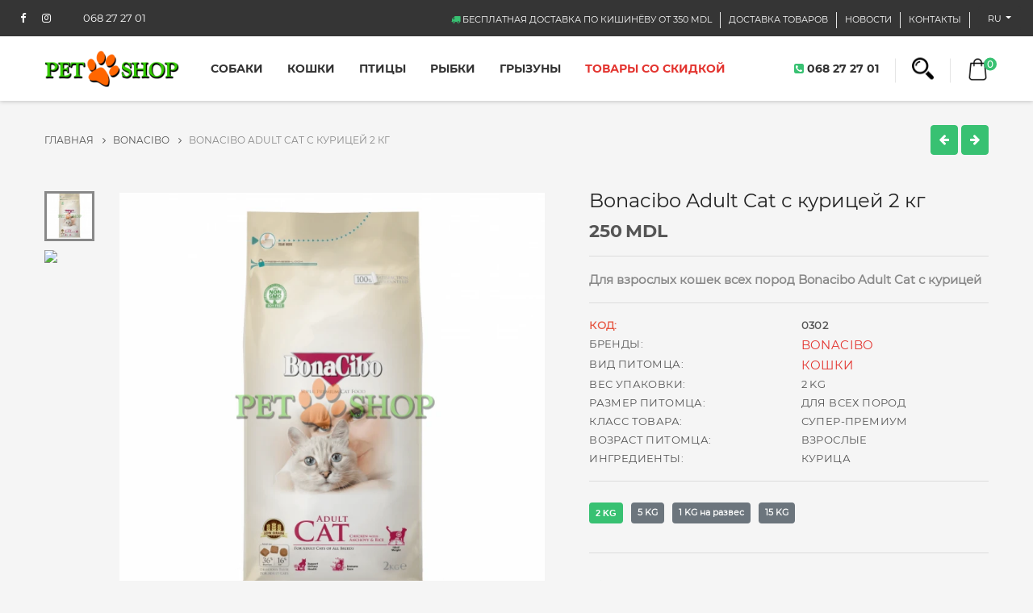

--- FILE ---
content_type: text/html; charset=UTF-8
request_url: https://petshop.md/brand/Bonacibo/0302
body_size: 44884
content:
<!DOCTYPE html>
<html lang="ru">
<head>
    <meta charset="UTF-8">
    <meta http-equiv="x-ua-compatible" content="ie=edge">
    <meta name="viewport" content="width=device-width, initial-scale=1">
    <link rel="alternate" hreflang="ro" href="https://petshop.md/ro">
    <link rel="alternate" hreflang="ru" href="https://petshop.md/ru">
    <link rel="alternate" hreflang="x-default" href="https://petshop.md/">
    <link rel="canonical" href="https://petshop.md/brand/Bonacibo/0302" />
	  <title>Bonacibo Adult Cat с курицей 2 кг</title>
	  <meta name="description" content="Для взрослых кошек всех пород Bonacibo Adult Cat с курицей">
    <meta name="csrf-token" content="3T5EC15nQOo7rCgUQGeUNe18NvDfYAkCVylO8gx4" />
  	<link rel="icon" type="image/png" href="/files/images/favicon.png"/>

    <link rel="preload" href="/css/app.css" as="style">
    <link rel="preload" href="/fonts/font-awesome-4.7.0/css/font-awesome.min.css" as="style">
    <link rel="preload" href="/fonts/elegant-font/html-css/style.css" as="style">
    <link rel="preload" href="/vendor/css-hamburgers/hamburgers.min.css" as="style">
    <link rel="preload" href="/vendor/select2/select2.min.css" as="style">
    <link rel="preload" href="/vendor/slick/slick.css" as="style">
    <link rel="preload" href="/vendor/noui/nouislider.min.css" as="style">
    <link rel="preload" href="/css/util.css" as="style">
    <link rel="preload" href="/css/main.css" as="style">
    <link rel="preload" href="/css/custom.css" as="style">

    <link rel="stylesheet" href="/css/app.css">
    <link rel="stylesheet" href="/fonts/font-awesome-4.7.0/css/font-awesome.min.css">
    <link rel="stylesheet" href="/fonts/elegant-font/html-css/style.css">
    <link rel="stylesheet" href="/vendor/css-hamburgers/hamburgers.min.css">
    <link rel="stylesheet" href="/vendor/select2/select2.min.css">
    <link rel="stylesheet" href="/vendor/slick/slick.css">
    <link rel="stylesheet" href="/vendor/noui/nouislider.min.css">
    <link rel="stylesheet" href="/css/util.css">
    <link rel="stylesheet" href="/css/main.css">
    <link rel="stylesheet" href="/css/custom.css">
</head>
<body>
  <!-- Google Tag Manager (noscript) -->
  <noscript><iframe src="https://www.googletagmanager.com/ns.html?id=GTM-KXRP2WG"
  height="0" width="0" style="display:none;visibility:hidden"></iframe></noscript>
  <!-- End Google Tag Manager (noscript) -->

  <!-- Header -->
	<header class="header1">
  <!-- Header desktop -->
  <div class="container-menu-header">
    <div class="topbar">
        <div class="topbar-social">
          <a target="_blank" href="https://www.facebook.com/ZooPetshopMd/?modal=admin_todo_tour" class="topbar-social-item fa fa-facebook"></a>
          <a target="_blank" href="https://www.instagram.com/petshop.md/?hl=ru" class="topbar-social-item fa fa-instagram"></a>
          <a href="tel:068 27 27 01" class="topbar-social-item m-l-20"><span class="">068 27 27 01</span></a>
        </div>
        <div class="topbar-child2">
          <span class="topbar-email">
            <span class="s-text21"><i class="fa fa-truck text-success"></i></span>&nbsp;<span class="s-text21">Бесплатная доставка по Кишинёву от 350 MDL</span>
          </span>
          <span class="linedivide2"></span>
          <span class="topbar-email">
            <a class="text-white s-text21" href="#"  data-toggle="modal" data-target="#exampleModalLong">Доставка товаров</a>
          </span>
          <span class="linedivide2"></span>
          <span class="topbar-email">
            <a class="text-white s-text21" href="https://petshop.md/novosti/vse">НОВОСТИ</a>
          </span>
          <span class="linedivide2"></span>
          <span class="topbar-email">
            <a class="text-white s-text21" href="https://petshop.md/contacts">КОНТАКТЫ</a>
          </span>
          <span class="linedivide2"></span>
          <div class="dropdown">
            <a class="btn btn-secondary dropdown-toggle bg9 border-0 s-text21 topbar-email" href="#" role="button" id="dropdownNavDesc" data-toggle="dropdown" aria-haspopup="true" aria-expanded="false">
              ru
            </a>
            <div class="dropdown-menu" aria-labelledby="dropdownNavDesc">
                              <a class="dropdown-item" rel="alternate" hreflang="ro" href="https://petshop.md/ro/brand/Bonacibo/0302">
                    ro
                </a>
                              <a class="dropdown-item" rel="alternate" hreflang="ru" href="https://petshop.md/ru/brand/Bonacibo/0302">
                    ru
                </a>
                          </div>
          </div>
        </div>
    </div>
    <div class="wrap_header container">
      <a href="https://petshop.md" class="logo">
        <img class="img-responsive" src="/files/images/logo.png" alt="www.petshop.md logo">
      </a>
      <div class="wrap_menu">
        <nav class="menu">
          <ul class="main_menu">
                          <li>
                <a href="https://petshop.md/catalog/tovary-dlya-sobak" class="text-uppercase">Собаки</a>
                                  <ul class="sub_menu text-center">
                                          <li><a class="text-uppercase" href="https://petshop.md/catalog/tovary-dlya-sobak/suhie-korma-dlya-sobak">Сухие корма</a></li>
                                          <li><a class="text-uppercase" href="https://petshop.md/catalog/tovary-dlya-sobak/Lakomstva-dlya-sobak">Лакомства</a></li>
                                          <li><a class="text-uppercase" href="https://petshop.md/catalog/tovary-dlya-sobak/Sredstva-po-uhodu-dlya-sobak">Средства по уходу</a></li>
                                          <li><a class="text-uppercase" href="https://petshop.md/catalog/tovary-dlya-sobak/konservy-dlya-sobak">Влажные корма</a></li>
                                          <li><a class="text-uppercase" href="https://petshop.md/catalog/tovary-dlya-sobak/igrushki-dlya-sobak">Игрушки</a></li>
                                          <li><a class="text-uppercase" href="https://petshop.md/catalog/tovary-dlya-sobak/Amuniciya-dlya-sobak">Амуниция</a></li>
                                          <li><a class="text-uppercase" href="https://petshop.md/catalog/tovary-dlya-sobak/Aksessuary-dlya-sobak">Аксессуары</a></li>
                                          <li><a class="text-uppercase" href="https://petshop.md/catalog/tovary-dlya-sobak/divany-i-domiki">Мягкие места и домики</a></li>
                                          <li><a class="text-uppercase" href="https://petshop.md/catalog/tovary-dlya-sobak/perenoski-sobaki">Переноски</a></li>
                                          <li><a class="text-uppercase" href="https://petshop.md/catalog/tovary-dlya-sobak/akciya-mesyaca-sobaki">Акция Месяца</a></li>
                                          <li><a class="text-uppercase" href="https://petshop.md/catalog/tovary-dlya-sobak/tualety-i-lotki-dlya-sobak">Лотки</a></li>
                                      </ul>
                              </li>
                          <li>
                <a href="https://petshop.md/catalog/tovary-dlya-koshek" class="text-uppercase">Кошки</a>
                                  <ul class="sub_menu text-center">
                                          <li><a class="text-uppercase" href="https://petshop.md/catalog/tovary-dlya-koshek/Suhie-korma-dlya-koshek">Сухие корма</a></li>
                                          <li><a class="text-uppercase" href="https://petshop.md/catalog/tovary-dlya-koshek/konservy-dlya-koshek">Влажные корма</a></li>
                                          <li><a class="text-uppercase" href="https://petshop.md/catalog/tovary-dlya-koshek/Lakomstva-dlya-koshek">Лакомства</a></li>
                                          <li><a class="text-uppercase" href="https://petshop.md/catalog/tovary-dlya-koshek/Sredstva-po-uhodu-dlya-koshek">Средства по уходу</a></li>
                                          <li><a class="text-uppercase" href="https://petshop.md/catalog/tovary-dlya-koshek/Napolniteli-dlya-tualeta">Наполнители для туалета</a></li>
                                          <li><a class="text-uppercase" href="https://petshop.md/catalog/tovary-dlya-koshek/igrushki-dlya-koshek">Игрушки</a></li>
                                          <li><a class="text-uppercase" href="https://petshop.md/catalog/tovary-dlya-koshek/kogtetochki-dlya-koshek">Когтеточки</a></li>
                                          <li><a class="text-uppercase" href="https://petshop.md/catalog/tovary-dlya-koshek/divany-i-domiki-">Мягкие места и домики</a></li>
                                          <li><a class="text-uppercase" href="https://petshop.md/catalog/tovary-dlya-koshek/Aksessuary-dlya-koshek">Аксессуары</a></li>
                                          <li><a class="text-uppercase" href="https://petshop.md/catalog/tovary-dlya-koshek/akciya-mesyaca">Акция Месяца</a></li>
                                          <li><a class="text-uppercase" href="https://petshop.md/catalog/tovary-dlya-koshek/lotki">Лотки</a></li>
                                          <li><a class="text-uppercase" href="https://petshop.md/catalog/tovary-dlya-koshek/perenoski">Переноски</a></li>
                                          <li><a class="text-uppercase" href="https://petshop.md/catalog/tovary-dlya-koshek/Amuniciya-dlya-koshek">Амуниция</a></li>
                                      </ul>
                              </li>
                          <li>
                <a href="https://petshop.md/catalog/tovary-dlya-ptic" class="text-uppercase">Птицы</a>
                                  <ul class="sub_menu text-center">
                                          <li><a class="text-uppercase" href="https://petshop.md/catalog/tovary-dlya-ptic/korma-dlya-ptic">Корма</a></li>
                                          <li><a class="text-uppercase" href="https://petshop.md/catalog/tovary-dlya-ptic/Aksessuary-dlya-ptic">Аксессуары</a></li>
                                          <li><a class="text-uppercase" href="https://petshop.md/catalog/tovary-dlya-ptic/kletki-dlya-ptic">Клетки</a></li>
                                          <li><a class="text-uppercase" href="https://petshop.md/catalog/tovary-dlya-ptic/lakomstva-dlya-popugaev">Лакомства</a></li>
                                      </ul>
                              </li>
                          <li>
                <a href="https://petshop.md/catalog/tovary-dlya-rybok" class="text-uppercase">Рыбки</a>
                                  <ul class="sub_menu text-center">
                                          <li><a class="text-uppercase" href="https://petshop.md/catalog/tovary-dlya-rybok/korma-dlya-rybok">Корма</a></li>
                                          <li><a class="text-uppercase" href="https://petshop.md/catalog/tovary-dlya-rybok/akvariumy-dlya-rybok">Аквариумы</a></li>
                                          <li><a class="text-uppercase" href="https://petshop.md/catalog/tovary-dlya-rybok/aksessuary-dlya-rybok">Аксессуары</a></li>
                                      </ul>
                              </li>
                          <li>
                <a href="https://petshop.md/catalog/tovary-dlya-gryzunov" class="text-uppercase">Грызуны</a>
                                  <ul class="sub_menu text-center">
                                          <li><a class="text-uppercase" href="https://petshop.md/catalog/tovary-dlya-gryzunov/korma--dlya-gryzunov">Корма</a></li>
                                          <li><a class="text-uppercase" href="https://petshop.md/catalog/tovary-dlya-gryzunov/kletki-dlya-gryzunov">Клетки</a></li>
                                          <li><a class="text-uppercase" href="https://petshop.md/catalog/tovary-dlya-gryzunov/Aksessuary-dlya-gryzunov">Аксессуары</a></li>
                                          <li><a class="text-uppercase" href="https://petshop.md/catalog/tovary-dlya-gryzunov/Seno-i-napolniteli-dlya-gryzunov">Сено и наполнители</a></li>
                                          <li><a class="text-uppercase" href="https://petshop.md/catalog/tovary-dlya-gryzunov/lakomstva-dlya-gryzunov">Лакомства</a></li>
                                      </ul>
                              </li>
                        <li>
              <a href="https://petshop.md/tovari-so-skidkoi" class="text-danger">ТОВАРЫ СО СКИДКОЙ</a>
            </li>
          </ul>
        </nav>
      </div>
      <div class="header-icons">
        <div class="flex-r">
          <a href="tel:068 27 27 01" class="m-text33"><span class="text-success"><i class="fa fa-phone-square"></i></span> 068 27 27 01</a>
        </div>
        <span class="linedivide1"></span>
        <button class="header-wrapicon1 dis-block" data-toggle="collapse" href="#collapseSearch" role="button" aria-expanded="false" aria-controls="collapseSearch">
          <img src="/images/icons/magnifier.png" class="header-icon1" alt="ICON">
        </button>
        <span class="linedivide1"></span>
        <div class="header-wrapicon2">
          <a href="https://petshop.md/cart">
            <img src="/images/icons/shopping-bag.png" class="header-icon1 js-show-header-dropdown" alt="ICON">
            <span class="header-icons-noti cart_count  ">0</span>
          </a>
        </div>
      </div>
    </div>
  </div>
  <div class="wrap_header_mobile">
  <a href="https://petshop.md" class="logo-mobile">
    <img class="img-responsive" src="/files/images/logo.png?1768670368" alt="www.petshop.md logo">
  </a>
  <div class="btn-show-menu">
    <div class="header-icons-mobile">
      <button class="header-wrapicon1 dis-block" data-toggle="collapse" href="#collapseSearch" role="button" aria-expanded="false" aria-controls="collapseSearch">
        <img src="/images/icons/magnifier.png" class="header-icon1" alt="ICON">
      </button>
      <span class="linedivide2"></span>
      <div class="header-wrapicon2">
        <a href="https://petshop.md/cart">
          <img src="/images/icons/shopping-bag.png" class="header-icon1 js-show-header-dropdown" alt="ICON">
          <span class="header-icons-noti cart_count  ">0</span>
        </a>
      </div>
    </div>
    <div class="btn-show-menu-mobile hamburger hamburger--squeeze">
      <span class="hamburger-box">
        <span class="hamburger-inner"></span>
      </span>
    </div>
  </div>
</div>
<div class="wrap-side-menu" >
  <nav class="side-menu">
    <ul class="main-menu">
      <li class="item-topbar-mobile p-l-20 p-t-8 p-b-8">
        <span class="topbar-child1">
            <i class="fa fa-truck text-success"></i> Бесплатная доставка по Кишинёву от 350 MDL
        </span>
      </li>
      <li class="item-topbar-mobile p-l-20 p-t-8 p-b-8">
        <div class="topbar-child2-mobile">
          <span class="topbar-email ml-0 m-l-r-auto">
            <a class="text-white s-text21" href="#"  data-toggle="modal" data-target="#exampleModalLong">Доставка товаров</a>
          </span>
          <span class="topbar-email ml-0 m-l-r-auto">
            <a class="text-white s-text21" href="https://petshop.md/novosti/vse">НОВОСТИ</a>
          </span>
          <div class="dropdown ml-0 m-l-r-auto">
            <a class="btn btn-secondary dropdown-toggle bg9 border-0 s-text21 topbar-email" href="#" role="button" id="dropdownNav" data-toggle="dropdown" aria-haspopup="true" aria-expanded="false">
              ru
            </a>
            <div class="dropdown-menu" aria-labelledby="dropdownNav">
                              <a class="dropdown-item" rel="alternate" hreflang="ro" href="https://petshop.md/ro/brand/Bonacibo/0302">
                    ro
                </a>
                              <a class="dropdown-item" rel="alternate" hreflang="ru" href="https://petshop.md/ru/brand/Bonacibo/0302">
                    ru
                </a>
                          </div>
          </div>
        </div>
      </li>
      <li class="item-topbar-mobile p-l-10">
        <div class="topbar-social-mobile">
          <a target="_blank" href="https://www.facebook.com/ZooPetshopMd/?modal=admin_todo_tour" class="topbar-social-item fa fa-facebook"></a>
          <a target="_blank" href="https://www.instagram.com/petshop.md/?hl=ru" class="topbar-social-item fa fa-instagram"></a>
          <a href="tel:068 27 27 01" class="topbar-social-item m-l-20"><span class="">068 27 27 01</span></a>
        </div>
      </li>
              <li class="item-menu-mobile">
          <a href="https://petshop.md/catalog/tovary-dlya-sobak" class="text-uppercase">Собаки</a>
                      <ul class="sub-menu">
                              <li><a class="text-uppercase" href="https://petshop.md/catalog/tovary-dlya-sobak/suhie-korma-dlya-sobak">Сухие корма</a></li>
                              <li><a class="text-uppercase" href="https://petshop.md/catalog/tovary-dlya-sobak/Lakomstva-dlya-sobak">Лакомства</a></li>
                              <li><a class="text-uppercase" href="https://petshop.md/catalog/tovary-dlya-sobak/Sredstva-po-uhodu-dlya-sobak">Средства по уходу</a></li>
                              <li><a class="text-uppercase" href="https://petshop.md/catalog/tovary-dlya-sobak/konservy-dlya-sobak">Влажные корма</a></li>
                              <li><a class="text-uppercase" href="https://petshop.md/catalog/tovary-dlya-sobak/igrushki-dlya-sobak">Игрушки</a></li>
                              <li><a class="text-uppercase" href="https://petshop.md/catalog/tovary-dlya-sobak/Amuniciya-dlya-sobak">Амуниция</a></li>
                              <li><a class="text-uppercase" href="https://petshop.md/catalog/tovary-dlya-sobak/Aksessuary-dlya-sobak">Аксессуары</a></li>
                              <li><a class="text-uppercase" href="https://petshop.md/catalog/tovary-dlya-sobak/divany-i-domiki">Мягкие места и домики</a></li>
                              <li><a class="text-uppercase" href="https://petshop.md/catalog/tovary-dlya-sobak/perenoski-sobaki">Переноски</a></li>
                              <li><a class="text-uppercase" href="https://petshop.md/catalog/tovary-dlya-sobak/akciya-mesyaca-sobaki">Акция Месяца</a></li>
                              <li><a class="text-uppercase" href="https://petshop.md/catalog/tovary-dlya-sobak/tualety-i-lotki-dlya-sobak">Лотки</a></li>
                          </ul>
            <i class="arrow-main-menu fa fa-angle-right" aria-hidden="true"></i>
                  </li>
              <li class="item-menu-mobile">
          <a href="https://petshop.md/catalog/tovary-dlya-koshek" class="text-uppercase">Кошки</a>
                      <ul class="sub-menu">
                              <li><a class="text-uppercase" href="https://petshop.md/catalog/tovary-dlya-koshek/Suhie-korma-dlya-koshek">Сухие корма</a></li>
                              <li><a class="text-uppercase" href="https://petshop.md/catalog/tovary-dlya-koshek/konservy-dlya-koshek">Влажные корма</a></li>
                              <li><a class="text-uppercase" href="https://petshop.md/catalog/tovary-dlya-koshek/Lakomstva-dlya-koshek">Лакомства</a></li>
                              <li><a class="text-uppercase" href="https://petshop.md/catalog/tovary-dlya-koshek/Sredstva-po-uhodu-dlya-koshek">Средства по уходу</a></li>
                              <li><a class="text-uppercase" href="https://petshop.md/catalog/tovary-dlya-koshek/Napolniteli-dlya-tualeta">Наполнители для туалета</a></li>
                              <li><a class="text-uppercase" href="https://petshop.md/catalog/tovary-dlya-koshek/igrushki-dlya-koshek">Игрушки</a></li>
                              <li><a class="text-uppercase" href="https://petshop.md/catalog/tovary-dlya-koshek/kogtetochki-dlya-koshek">Когтеточки</a></li>
                              <li><a class="text-uppercase" href="https://petshop.md/catalog/tovary-dlya-koshek/divany-i-domiki-">Мягкие места и домики</a></li>
                              <li><a class="text-uppercase" href="https://petshop.md/catalog/tovary-dlya-koshek/Aksessuary-dlya-koshek">Аксессуары</a></li>
                              <li><a class="text-uppercase" href="https://petshop.md/catalog/tovary-dlya-koshek/akciya-mesyaca">Акция Месяца</a></li>
                              <li><a class="text-uppercase" href="https://petshop.md/catalog/tovary-dlya-koshek/lotki">Лотки</a></li>
                              <li><a class="text-uppercase" href="https://petshop.md/catalog/tovary-dlya-koshek/perenoski">Переноски</a></li>
                              <li><a class="text-uppercase" href="https://petshop.md/catalog/tovary-dlya-koshek/Amuniciya-dlya-koshek">Амуниция</a></li>
                          </ul>
            <i class="arrow-main-menu fa fa-angle-right" aria-hidden="true"></i>
                  </li>
              <li class="item-menu-mobile">
          <a href="https://petshop.md/catalog/tovary-dlya-ptic" class="text-uppercase">Птицы</a>
                      <ul class="sub-menu">
                              <li><a class="text-uppercase" href="https://petshop.md/catalog/tovary-dlya-ptic/korma-dlya-ptic">Корма</a></li>
                              <li><a class="text-uppercase" href="https://petshop.md/catalog/tovary-dlya-ptic/Aksessuary-dlya-ptic">Аксессуары</a></li>
                              <li><a class="text-uppercase" href="https://petshop.md/catalog/tovary-dlya-ptic/kletki-dlya-ptic">Клетки</a></li>
                              <li><a class="text-uppercase" href="https://petshop.md/catalog/tovary-dlya-ptic/lakomstva-dlya-popugaev">Лакомства</a></li>
                          </ul>
            <i class="arrow-main-menu fa fa-angle-right" aria-hidden="true"></i>
                  </li>
              <li class="item-menu-mobile">
          <a href="https://petshop.md/catalog/tovary-dlya-rybok" class="text-uppercase">Рыбки</a>
                      <ul class="sub-menu">
                              <li><a class="text-uppercase" href="https://petshop.md/catalog/tovary-dlya-rybok/korma-dlya-rybok">Корма</a></li>
                              <li><a class="text-uppercase" href="https://petshop.md/catalog/tovary-dlya-rybok/akvariumy-dlya-rybok">Аквариумы</a></li>
                              <li><a class="text-uppercase" href="https://petshop.md/catalog/tovary-dlya-rybok/aksessuary-dlya-rybok">Аксессуары</a></li>
                          </ul>
            <i class="arrow-main-menu fa fa-angle-right" aria-hidden="true"></i>
                  </li>
              <li class="item-menu-mobile">
          <a href="https://petshop.md/catalog/tovary-dlya-gryzunov" class="text-uppercase">Грызуны</a>
                      <ul class="sub-menu">
                              <li><a class="text-uppercase" href="https://petshop.md/catalog/tovary-dlya-gryzunov/korma--dlya-gryzunov">Корма</a></li>
                              <li><a class="text-uppercase" href="https://petshop.md/catalog/tovary-dlya-gryzunov/kletki-dlya-gryzunov">Клетки</a></li>
                              <li><a class="text-uppercase" href="https://petshop.md/catalog/tovary-dlya-gryzunov/Aksessuary-dlya-gryzunov">Аксессуары</a></li>
                              <li><a class="text-uppercase" href="https://petshop.md/catalog/tovary-dlya-gryzunov/Seno-i-napolniteli-dlya-gryzunov">Сено и наполнители</a></li>
                              <li><a class="text-uppercase" href="https://petshop.md/catalog/tovary-dlya-gryzunov/lakomstva-dlya-gryzunov">Лакомства</a></li>
                          </ul>
            <i class="arrow-main-menu fa fa-angle-right" aria-hidden="true"></i>
                  </li>
            <li class="item-menu-mobile">
        <a href="https://petshop.md/tovari-so-skidkoi">ТОВАРЫ СО СКИДКОЙ</a>
      </li>
      <li class="item-menu-mobile">
        <a href="https://petshop.md/contacts">КОНТАКТЫ</a>
      </li>
    </ul>
  </nav>
</div>
</header>
  <!-- Header parts -->
  <div class="modal fade" id="exampleModalLong" tabindex="-1" role="dialog" aria-labelledby="exampleModalLongTitle" aria-hidden="true">
  <div class="modal-dialog modal-dialog-centered modal-lg" role="document">
    <div class="modal-content rounded-0">
      <div class="modal-header align-items-center text-uppercase">
        <h5 class="modal-title" id="exampleModalLongTitle">Доставка товаров</h5>
        <button type="button" class="btn btn-dark rounded-circle" data-dismiss="modal">
          <i class="fa fa-times"></i>
        </button>
      </div>
      <div class="modal-body">
        <p><strong>Доставка по Кишиневу</strong>&nbsp;- 40&nbsp;лей, Бесплатно от 350&nbsp;лей.</p>

<p>Доставка по Кишиневу осуществляется с понедельника по пятницу с 10:00 до 22:00, в субботу с 10:00 до 18:00.</p>

<p>Заказы&nbsp;принятые в будни&nbsp;до 14:00&nbsp;доставляются в тот же день, после 14:00 доставляются на следующий день.&nbsp;</p>

<p>Заказы&nbsp;принятые в субботу до 12:00&nbsp;доставляются в тот же день,<strong> а после 12:00</strong>&nbsp;<strong>доставляются в понедельник.</strong></p>

<p><strong>Возможен самовывоз товаров по предварительному согласованию по адресу:&nbsp;Кишинев, Ул. Григоре Уреке&nbsp;14, оф. 58 </strong></p>

<p>&nbsp;</p>

<p><strong>* Экспресс доставка в течение 2-ух часов -&nbsp;95 лей.</strong></p>

<p><strong>Внимание! &nbsp; &nbsp;</strong></p>

<p><strong>Заявки на доставку в течение 2-х часов принимаются до 14:00!</strong></p>

<p>&nbsp;</p>

<p>- Обратите внимание, что после того, как вы оформите заказ, нам требуется некоторое время для обработки, проверки и доставки кормов; эти операции, как правило, занимают не больше 24 часов с момента поступления заявки.</p>

<p>- Наш оператор свяжется с вами и обсудит удобное для вас время доставки.</p>

<p>- Курьер созвонится с вами за 30 минут до доставки товаров.</p>

<p>-&nbsp;Доставка осуществляется только для оформленных в заявке товаров. Транспортировка нескольких товаров, с целью выбора одного из них на месте, не производится.</p>

<p>&nbsp;</p>

<p><strong>Убедительная просьба! Проверяйте соответствие заказа, сроки реализации, целостность упаковки в присутствии курьера!</strong></p>

<p><strong>***&nbsp;Покупатель вправе вернуть заказ курьеру при обнаружении брака или неправильной комплектации только в том случае, если заказ проверялся в присутствии курьера (т.е. при получении на месте).</strong></p>

<p><strong>При выборе сухого корма на развес обратите внимание на потребности Вашего животного, т.к. СУХОЙ КОРМ ПРОДАННЫЙ НА РАЗВЕС ОБМЕНУ И ВОЗВРАТУ НЕ ПОДЛЕЖИТ!</strong></p>

<p><strong>Товар ставится в резерв на 3 календарных дня&nbsp;с момента оформления заказа (зависит от истории покупок у нас на сайте).</strong></p>

<p>&nbsp;</p>

<p>- Мы производим доставку непосредственно до дверей вашего дома или офиса.&nbsp;Подъём на лифте осуществляется бесплатно.</p>

<p>- Бесплатно без лифта до 3&nbsp;этажа включительно,</p>

<p><strong>если подъем необходим от 20 кг выше 3&nbsp;этажа (без лифта), каждый подъем&nbsp;платный - 10 лей за каждый этаж после третьего (или же вы можете осуществить подъем самостоятельно).<br />
Если курьеру необходимо будет подниматься несколько раз на этаж, в случае, когда весь заказ клиента не вместился в руки курьеру за один раз, необходимо будет оплатить 10 лей за каждый подъем за каждый этаж выше 3!</strong></p>

<p>- &nbsp;При наличии платной парковки или платного въезда на территорию офиса, жилого массива, предприятия доставка осуществляется только до места въезда на платную территорию. В случае необходимости въезда на охраняемую территорию покупатель должен обеспечить беспрепятственный въезд автомобиля, заранее позаботиться о пропуске.</p>
        <br>
        <p><strong>Оплата товар по городу Кишинев и пригородам&nbsp;производится наличными или банковской картой курьеру на месте, а так же&nbsp;оплата Online Mastercard Visa.</strong></p>

<p>&nbsp;</p>

<p><em><strong>Условия доставки по Молдове:</strong></em><br />
Доставка по Молдове осуществляется службой доставки &laquo;Новая почта&raquo;.<br />
<strong>Доставка в регионы Молдовы</strong>&nbsp;в течение 72&nbsp;часов&nbsp;- платная для любого вида товара.&nbsp;Доставка в регионы рассчитывается индивидуально. Уточняйте у операторов.&nbsp;<br />
Срок доставки обычно составляет 2-3 рабочих дня. Наши менеджеры согласуют с Вами дату доставки перед отправкой товара.<br />
Крупногабаритные заказы доставляются до подъезда клиента или ворот частного дома.</p>

<p>&nbsp;</p>

<p><strong>Стоимость Доставки Составляет 40&nbsp;лей от суммы заказа свыше 350&nbsp;лей и 60&nbsp;лей&nbsp;от суммы заказа ниже 350&nbsp;лей в последующие регионы:</strong></p>

<p><strong>* Аэропорт</strong></p>

<p><strong>* Бубуечь</strong></p>

<p><strong>* Бык</strong></p>

<p><strong>* Ватра</strong></p>

<p><strong>* Гратиешты</strong></p>

<p><strong>* Гидигич</strong></p>

<p><strong>* Келтуитор</strong></p>

<p><strong>* Колоница</strong></p>

<p><strong>* Ставчены</strong></p>

<p><strong>* Тогатино,&nbsp;Poiana Nucului</strong></p>

<p>&nbsp;</p>

<p><strong>Стоимость Доставки Составляет 50 лей от суммы заказа свыше 350 лей и 70 лей от суммы заказа ниже 350 лей в последующие регионы:</strong></p>

<p><strong>* Бачой</strong></p>

<p><strong>* Криково</strong></p>

<p><strong>* Чореску</strong></p>

<p><strong>* Яловены</strong></p>

<p><strong>* Новые Гояны<br />
* Старые Гояны</strong></p>

<h3>&nbsp;</h3>

<p><strong>Доставка в&nbsp;Фрумушика,&nbsp;Страйстены, Магдачешты -&nbsp;</strong><strong>70 лей</strong></p>

<p><strong>Доставка в Будешть,&nbsp;Брэила, Дэнчень, Трушены,&nbsp;Крузешты -&nbsp;80 лей</strong></p>

<p><strong>Доставка в Ратуш&nbsp;- 90 лей</strong></p>

<p><strong>Доставка в Бардар, Сынджера, Ревака, Максимовка, Балцата, Суручень, Флорены,&nbsp;Кожушна,&nbsp;Сирець, Сагайдак -&nbsp;100 лей</strong></p>

<p><strong>Доставка в Добруджа, Костешть (яловенский район), Кетросу&nbsp;- 120 лей</strong></p>

<p><strong>Доставка в&nbsp;Страшены,&nbsp;Вадул-луй-Водэ&nbsp;-&nbsp;200 лей</strong></p>

<p><strong>Доставка в Мерены, Тодирешты, Пухой&nbsp;-&nbsp;150 лей</strong></p>

<p><strong>Доставка в Кондрица&nbsp;- 220 лей</strong></p>

<p><strong>Доставка в Оргеев&nbsp;- 220 лей</strong></p>

<p><strong>Доставка до таможни Варница - 200 лей</strong></p>
      </div>
    </div>
  </div>
</div>
  <div class="collapse rounded-0" id="collapseSearch">
  <div class="card border-0 rounded-0 pl-0 pr-0 card-body bg-transparent">
    <div class="container">
      <form id="searchForm" action="https://petshop.md/poisk/resultat" method="get">
        <div class="flex-w flex-m w-full-sm">
          <div class="size26 bo4">
            <input id="country" class="sizefull s-text7 p-l-22 p-r-22" type="text" name="v" value="" placeholder="Кто ищет - тот найдет!" autocomplete="off">
          </div>
          <div class="size17 trans-0-4">
            <!-- Button -->
            <button id="submitBtn" type="submit" class="flex-c-m sizefull bg0 hov1 s-text23 trans-0-4 searchSubmit">
              <i class="fa fa-search"></i>
            </button>
            <button type="reset" onclick="searchSubmit();" class="flex-c-m sizefull bg0 hov1 s-text23 trans-0-4 d-none searchSubmitReset">
              <i class="fa fa-times"></i>
            </button>
          </div>
        </div>
        <div id="country_list"></div>
      </form>
    </div>
  </div>
</div>
  <!-- Content -->
  
	<div itemscope itemtype="http://schema.org/Product">
		<!-- Product Detail -->
		<div class="container bgsmoke p-t-30 p-b-45">

  <div class="row d-flex align-items-center p-b-15">
    <div class="col-lg-8 col-8">
      <!-- breadcrumb -->
      <div class="bread-crumb bgsmoke flex-w p-r-15">
        <a href="https://petshop.md" class="s-text16">
          ГЛАВНАЯ
          <i class="fa fa-angle-right m-l-8 m-r-9" aria-hidden="true"></i>
        </a>
        <a href="https://petshop.md/brand/Bonacibo" class="s-text16 text-uppercase">
          Bonacibo
          <i class="fa fa-angle-right m-l-8 m-r-9" aria-hidden="true"></i>
        </a>
        <span class="s-text17 text-uppercase">
          Bonacibo Adult Cat&nbsp;с курицей 2 кг
        </span>
      </div>
    </div>
    <div class="col-lg-4 col-4 text-right">
              <a title="Bonacibo Kitten 15 kg " class="btn btn-success p-l-10 p-r-10" href="https://petshop.md/brand/Bonacibo/00333"><i class="fa fa-arrow-left"></i></a>
                    <a title="Bonacibo Adult Cat с курицей 15 кг" class="btn btn-success p-l-10 p-r-10" href="https://petshop.md/brand/Bonacibo/00256"><i class="fa fa-arrow-right"></i></a>
          </div>
  </div>

  <div class="flex-w flex-sb">
    <div class="w-size13 p-t-30 respon5">
      <div class="wrap-slick3 flex-sb flex-w flex-h">
        <div class="wrap-slick3-dots"></div>

        <div class="slick3">
                      <div class="item-slick3" data-thumb="/files/products/0302/thumb/3cb1b893-0885-4be2-ba5f-0d97d5c28cf5.jpg">
              <div class="wrap-pic-w">
                <picture>
                  <source srcset="/files/products/0302/card/3cb1b893-0885-4be2-ba5f-0d97d5c28cf5.webp" type="image/webp">
                  <source srcset="/files/products/0302/card/3cb1b893-0885-4be2-ba5f-0d97d5c28cf5.jpg" type="image/jpeg">
                  <img itemprop="image" src="/files/products/0302/card/3cb1b893-0885-4be2-ba5f-0d97d5c28cf5.jpg" alt="<p><strong>Для взрослых кошек всех пород Bonacibo Adult Cat с курицей</strong></p>">
                </picture>
              </div>
            </div>
          
                      <div class="item-slick3" data-thumb="/files/products/0302/thumb/6b214eb4-c997-4ec7-8ac2-7445d8d44090.jpg">
              <div class="wrap-pic-w">
                <picture>
                  <source srcset="/files/products/0302/card/6b214eb4-c997-4ec7-8ac2-7445d8d44090.webp" type="image/webp">
                  <source srcset="/files/products/0302/card/6b214eb4-c997-4ec7-8ac2-7445d8d44090.jpg" type="image/jpeg">
                  <img src="/files/products/0302/card/6b214eb4-c997-4ec7-8ac2-7445d8d44090.jpg" alt="<p><strong>Для взрослых кошек всех пород Bonacibo Adult Cat с курицей</strong></p>">
                </picture>
              </div>
            </div>
          
          
          
          
          
        </div>
      </div>
    </div>

    <div class="w-size14 p-t-30 respon5">
      <h4 class="product-detail-name m-text16 p-b-13" style="line-height: 1" itemprop="name">
        Bonacibo Adult Cat&nbsp;с курицей 2 кг
      </h4>

      <div  itemprop="offers" itemscope itemtype="http://schema.org/Offer">
                  <span class="m-text32"><span itemprop="price" content="250"></span>250</span> <span class="m-text32" itemprop="priceCurrency" content="MDL">MDL</span></span>
                <meta itemprop="availability" content="http://schema.org/InStock">
        <meta itemprop="url" content="https://petshop.md/brand/Bonacibo/0302">
      </div>

      

      <!-- Modal -->
      <div class="modal fade" id="reviewsmodal" tabindex="-1" role="dialog" aria-labelledby="exampleModalLongTitle" aria-hidden="true">
  <div class="modal-dialog modal-lg" role="document">
    <div class="modal-content">
      
      <div class="modal-body">
        <div class="row">
          
        </div>
      </div>
      <div class="modal-footer border-0">
        <button type="button" class="btn btn-dark rounded-0" data-dismiss="modal"><i class="fa fa-times"></i></button>
      </div>
    </div>
  </div>
</div>

              <hr>
        <p class="s-text8" itemprop="description">
          <p><strong>Для взрослых кошек всех пород Bonacibo Adult Cat с курицей</strong></p>
        </p>
      
      <hr>

      <div class="row">
        <div class="col-6">
          <span class="s-text27 text-main"><strong>Код:</strong></span>
        </div>
        <div class="col-6">
          <span class="s-text27 text-left"><span><strong>0302</strong></span></span>
        </div>
      </div>

      <div class="row">
        <div class="col-6">
          <span class="s-text27">Бренды:</span>
        </div>
        <div class="col-6">
          <span class="s-text27 text-left"><a href="https://petshop.md/brand/Bonacibo" class="text-danger"><span itemprop="brand">Bonacibo</span></a></span>
        </div>
      </div>

              <div class="row">
          <div class="col-6">
            <span class="s-text27 m-r-35">Вид питомца:</span>
          </div>
          <div class="col-6">
            <span class="s-text27 text-left">
                              <a href="https://petshop.md/catalog/tovary-dlya-koshek" class="text-danger">Кошки</a>
                          </span>
          </div>
        </div>
      
              <div class="row">
          <div class="col-6">
            <span class="s-text27 m-r-35">Вес упаковки:</span>
          </div>
          <div class="col-6">
            <span class="s-text27 text-left">2 KG</span>
          </div>
        </div>
      
              <div class="row">
          <div class="col-6">
            <span class="s-text27 m-r-35">Размер питомца:</span>
          </div>
          <div class="col-6">
            <span class="s-text27 text-left">Для всех пород</span>
          </div>
        </div>
      
              <div class="row">
          <div class="col-6">
            <span class="s-text27 m-r-35">Класс товара:</span>
          </div>
          <div class="col-6">
            <span class="s-text27 text-left">Супер-Премиум</span>
          </div>
        </div>
      
              <div class="row">
          <div class="col-6">
            <span class="s-text27 m-r-35">Возраст питомца:</span>
          </div>
          <div class="col-6">
            <span class="s-text27 text-left">Взрослые</span>
          </div>
        </div>
      
      
      
              <div class="row">
          <div class="col-6">
            <span class="s-text27 m-r-35">Ингредиенты:</span>
          </div>
          <div class="col-6">
            <span class="s-text27 text-left">Курица</span>
          </div>
        </div>
      
      <hr>

      <!--  -->
      <div class="p-t-10">
                  <div class="flex-m flex-w p-b-10">
            <div class="badge badge-success p-2 m-r-10 m-b-10">2 KG</div>
                                                            <a href="https://petshop.md/brand/Bonacibo/00207" class="badge badge-secondary p-2 m-r-10 m-b-10">5&nbsp;KG</a>
                                                                <a href="https://petshop.md/brand/Bonacibo/00208" class="badge badge-secondary p-2 m-r-10 m-b-10">1 KG на развес</a>
                                                                <a href="https://petshop.md/brand/Bonacibo/00256" class="badge badge-secondary p-2 m-r-10 m-b-10">15&nbsp;KG</a>
                                                    </div>
          <hr>
        
                  <div class="p-t-10">
            <span class="fs-18 text-success"><i class="fa fa-check" aria-hidden="true"></i></span><span class="s-text28 m-r-35"> Товар в наличии</span>
          </div>

          <div class="flex-l-m flex-w p-t-10">
            <div class="w-size29">

                <!-- Modal Click -->
                <div class="modal fade" id="modalClick" tabindex="-1" role="dialog" aria-labelledby="exampleModalCenterTitle" aria-hidden="true">
  <div class="modal-dialog modal-dialog-centered modal-xl" role="document">
    <div class="modal-content">
      <div class="modal-header border-0">
        <h5 class="modal-title" id="exampleModalCenterTitle">Bonacibo Adult Cat&nbsp;с курицей 2 кг</h5>
        <button type="button" class="close" data-dismiss="modal" aria-label="Close">
          <span aria-hidden="true">&times;</span>
        </button>
      </div>
      <div class="modal-body">
        <form class="" action="https://petshop.md/cart-order/store" method="post">
          <div class="row">
            

            <div class="col-12 col-lg-8 d-flex w-100">
              <div class="bo9 p-l-40 p-r-40 p-t-30 p-b-30 m-r-0 m-l-auto p-lr-15-sm w-100">
                <h5 class="m-text20 p-b-24">
                  Оформление заказа
                </h5>

                <div class="row">
                  <div class="col-12 col-lg-3 p-b-22">
                    <input class="sizefull s-text7 p-l-18 p-r-18 p-t-15 p-b-15 border" type="text" name="data[username]" placeholder="Ваше имя *" required>
                  </div>

                  <div class="col-12 col-lg-3 p-b-22">
                    <input class="sizefull s-text7 p-l-18 p-r-18 p-t-15 p-b-15 border" type="text" name="data[phone]" placeholder="Телефон *" required>
                  </div>

                  <div class="col-12 col-lg-3 p-b-22">
                    <input class="sizefull s-text7 p-l-18 p-r-18 p-t-15 p-b-15 border" type="text" name="data[street]" placeholder="Улица *" required>
                  </div>

                  <div class="col-12 col-lg-3 p-b-22">
                    <input class="sizefull s-text7 p-l-18 p-r-18 p-t-15 p-b-15 border" type="text" name="data[house]" placeholder="Дом *" required>
                  </div>

                </div>

                <div class="row">
                  <div class="col-12 p-b-25">
                    <textarea class="sizefull s-text7 p-l-18 p-r-18 p-t-15 p-b-15 border" name="data[comment]" placeholder="Комментарий"></textarea>
                  </div>
                </div>

                
                <div class="row">
                  <div class="col-12 p-b-25">
                    <span class="fs-11 text-uppercase text-info">Обязательные поля *</span>
                  </div>
                </div>

              </div>
            </div>

            <div class="col-12 col-lg-4 d-flex">
              <div class="bo9 p-l-40 p-r-40 p-t-30 p-b-30 m-r-0 p-lr-15-sm w-100">
                <h5 class="m-text20 p-b-24">
                  Итого
                </h5>

                <!--  -->
                <div class="flex-w flex-sb-m p-b-12">
                  <span class="s-text18 w-full-sm">
                    К оплате:
                  </span>

                  <span class="m-text21 w-full-sm">
                    250 MDL
                  </span>
                </div>

                <!--  -->
                <div class="flex-w flex-sb-m bo10 p-t-15 p-b-20">
                  <span class="s-text18 w-full-sm">
                    Доставка:
                  </span>
                                                            <span class="m-text21 text-danger w-full-sm">
                          + 35 MDL
                      </span>
                                      
                </div>

                <!--  -->
                <div class="flex-w flex-sb-m p-t-26 p-b-30">
                  <span class="m-text22 w-full-sm">
                    Итого:
                  </span>

                                                            <span class="m-text21 w-full-sm">
                        285 MDL
                      </span>
                      <input type="hidden" name="total_price" value="285">
                      <input type="hidden" name="delivery" value="35">
                                      
                  <input type="hidden" name="total_price_opt" value="179">
                  <input type="hidden" name="products" value="{&quot;0302&quot;:{&quot;id&quot;:2646,&quot;code&quot;:&quot;0302&quot;,&quot;name&quot;:&quot;Bonacibo Adult Cat&quot;,&quot;prefix&quot;:{&quot;ru&quot;:&quot;\u0441 \u043a\u0443\u0440\u0438\u0446\u0435\u0439 2 \u043a\u0433&quot;,&quot;ro&quot;:&quot;cu pui 2 kg&quot;},&quot;image&quot;:&quot;3cb1b893-0885-4be2-ba5f-0d97d5c28cf5&quot;,&quot;price&quot;:250,&quot;sale_price&quot;:null,&quot;opt_price&quot;:179,&quot;brand_id&quot;:74}}">

                  <input type="hidden" name="_token" value="3T5EC15nQOo7rCgUQGeUNe18NvDfYAkCVylO8gx4">

                </div>

                <div class="size15 trans-0-4">
                  <button type="submit" class="flex-c-m sizefull bg0 hov1 s-text1 trans-0-4">
                    Оформить заказ
                  </button>
                </div>
              </div>
            </div>

          </div>
        </form>

      </div>
    </div>
  </div>
</div>

                <div class="row">
                  <div class="col-lg-4 col-7">
                    <div class="number-input flex-w size25 trans-0-4 m-t-10 m-b-10">
                      <button onclick="this.parentNode.querySelector('input[type=number]').stepDown()"></button>
                        <input class="quantity" min="1" name="q" value="1" type="number">
                      <button onclick="this.parentNode.querySelector('input[type=number]').stepUp()" class="plus"></button>
                    </div>
                  </div>
                  <div class="col-lg-4 col-5">
                    <div class="btn-addcart-product-detail size25 trans-0-4 m-t-10 m-b-10">
                      <button data-route="https://petshop.md/add-to-cart/0302" data-type="POST" type="submit" class="add_to_cart flex-c-m sizefull bg0 hov1 s-text24 trans-0-4 p-l-10 p-r-10">
                        В корзину
                      </button>
                    </div>
                  </div>
                  <div class="col-lg-4">
                    <div class="btn-addcart-product-detail flex-w size25 w-100 trans-0-4 m-t-10 m-b-10">
                      <!-- Button -->
                      <button onclick="setTimeout(function(){ location.href = 'https://petshop.md/cart'; }, 500);" class="flex-c-m w-100 sizefull bg2 hov0 s-text24 text-dark border border-danger trans-0-4 p-l-10 p-r-10 add_to_cart" data-route="https://petshop.md/add-to-cart/0302" data-type="POST" type="submit">
                        Купить в 1 клик
                      </button>
                    </div>
                  </div>
                  
                </div>

            </div>
          </div>

          <div class="mt-3">
            <div class="row">
              <div class="col-6 text-left" style="line-height: 1.25">
                <span class="s-text27">Самовывоз со склада</span>
              </div>
              <div class="col-6 text-right" style="line-height: 1.25">
                <span class="s-text27">Бесплатно</span>
              </div>
            </div>
            <hr class="mt-1 mb-1">
            <div class="row">
              <div class="col-6 text-left" style="line-height: 1.25">
                <span class="s-text27">Доставка по Кишиневу</span>
              </div>
              <div class="col-6 text-right" style="line-height: 1.25">
                <span class="s-text27">40 лей (Бесплатно от 350 лей)</span>
              </div>
            </div>
            <hr class="mt-1 mb-1">
            <div class="row">
              <div class="col-6 text-left" style="line-height: 1.25">
                <span class="s-text27">Доставка по Молдове</span>
              </div>
              <div class="col-6 text-right" style="line-height: 1.25">
                <span class="s-text27">Уточняйте у оператора</span>
              </div>
            </div>
          </div>

          
        
        <br>

        <div class="flex-m p-t-10">
          <a target="_blank" href="https://www.facebook.com/ZooPetshopMd/?modal=admin_todo_tour" class="fs-18 color1 p-r-20 fa fa-facebook"></a>
          <a target="_blank" href="https://www.instagram.com/petshop.md/?hl=ru" class="fs-18 color1 p-r-20 fa fa-instagram"></a>
        </div>

      </div>

    </div>
  </div>
</div>
		<!-- Product characters -->
		<div class="container p-t-45 p-b-45">
  <!-- Tab01 -->
  <div class="tab01">
    <!-- Nav tabs -->
    <ul class="nav nav-tabs" role="tablist">
              <li class="nav-item p-b-10">
          <a class="nav-link active" data-toggle="tab" href="#description" role="tab">Описание</a>
        </li>
      
              <li class="nav-item p-b-10">
          <a class="nav-link " data-toggle="tab" href="#information" role="tab">О бренде</a>
        </li>
      
      <li class="nav-item p-b-10">
        <a class="nav-link " data-toggle="tab" href="#reviews" role="tab">Отзывы (0)</a>
      </li>
    </ul>

    <!-- Tab panes -->
    <div class="tab-content bgwhite p-b-50 p-t-50 p-l-30 p-r-30">

      <!-- - -->
            <div class="tab-pane fade show active" id="description" role="tabpanel">
        <div class="how-pos2 p-lr-15-md wrap-product-content">
                      <div class="row justify-content-center s-text6">
              <div class="col-12 m-b-30 col-lg-10" itemprop="description">
                <p>Для взрослых кошек всех пород</p>

<p>Bonacibo Adult Cat</p>

<p>BonaCibo Adult Cat обеспечивает ваших котов и кошек энергией и жизненной силой на протяжении всей жизни благодаря оптимальному балансу белков, жиров и углеводов. Он также обогащен витаминами-антиоксидантами и растительными экстрактами для поддержания здоровья и иммунитета</p>

<p>&nbsp;</p>

<p><img alt="" src="https://www.bonacibo.com/wp-content/uploads/2020/03/Ideal-Kilo-Adult-Cat.png" /></p>

<p><strong>Поддерживает идеальный вес</strong></p>

<p>&nbsp;</p>

<p><img alt="" src="https://www.bonacibo.com/wp-content/uploads/2020/03/Uriner-Adult-Cat.png" /></p>

<p><strong>Поддерживает здоровье мочевыводительной системы</strong></p>

<p>&nbsp;</p>

<p><img alt="" src="https://www.bonacibo.com/wp-content/uploads/2020/03/Bagisiklik-Adult-Cat.png" /></p>

<p><strong>Поддерживает здоровье иммунной системы</strong></p>

<p>&nbsp;</p>

<p>Для взрослых кошек всех пород</p>

<p><strong>Ингредиенты</strong>:</p>

<p>Обезвоженный куриный белок (42%), рис Бальдо (16%), кукуруза, рафинированное куриное масло, мука из анчоусов (6%), мука из креветок, пивные дрожжи, гидролизованная куриная печень, масло анчоусов, нуклеотидный протеин дрожжей, минералы, пребиотик маннан-олиго. Сахариды, морские водоросли, экстракт юкки, порошок клюквы, подорожник.</p>

<p><strong>%36 белка,&nbsp;%16 жира</strong></p>

<p>&nbsp;</p>

<p><img alt="" src="https://www.bonacibo.com/wp-content/uploads/2020/03/BC_Cat_Tvk-Mama-Tane.png" /></p>

<p>&nbsp;</p>

<p><strong>Пищевая ценность:</strong></p>

<table>
	<tbody>
		<tr>
			<td scope="row">Белок</td>
			<td>% 36</td>
		</tr>
		<tr>
			<td scope="row">Содержание жира</td>
			<td>% 16</td>
		</tr>
		<tr>
			<td scope="row">Сырая зола</td>
			<td>% 8</td>
		</tr>
		<tr>
			<td scope="row">Сырая целлюлоза (клетчатка)</td>
			<td>% 2,5</td>
		</tr>
		<tr>
			<td scope="row">Омега-6</td>
			<td>% 3,7</td>
		</tr>
		<tr>
			<td scope="row">Омега-3</td>
			<td>% 0,75</td>
		</tr>
	</tbody>
</table>

<p><img alt="" src="https://www.bonacibo.com/wp-content/uploads/2020/02/BC-AdultCat-Cat.png" /></p>

<p>&nbsp;</p>

<p><strong>Пищевые добавки:</strong></p>

<table border="0" cellpadding="5px" cellspacing="0">
	<tbody>
		<tr>
			<td>Витамин A&nbsp;</td>
			<td>25.000 IU/kg&nbsp;</td>
		</tr>
		<tr>
			<td>Витамин D3</td>
			<td>1.500 IU/kg&nbsp;</td>
		</tr>
		<tr>
			<td>Витамин E</td>
			<td>150 mg/kg&nbsp;</td>
		</tr>
		<tr>
			<td>Витамин K3</td>
			<td>0,36 mg/kg&nbsp;</td>
		</tr>
		<tr>
			<td>Витамин C</td>
			<td>25 mg/kg&nbsp;</td>
		</tr>
		<tr>
			<td>Витамин B1</td>
			<td>14,94 mg/kg&nbsp;</td>
		</tr>
		<tr>
			<td>Витамин B2</td>
			<td>12,36 mg/kg&nbsp;</td>
		</tr>
		<tr>
			<td>Витамин B6</td>
			<td>13,36 mg/kg</td>
		</tr>
		<tr>
			<td>Витамин B12</td>
			<td>0,08 mg/kg</td>
		</tr>
		<tr>
			<td>Пантотеновая кислота</td>
			<td>14,98 mg/kg</td>
		</tr>
	</tbody>
</table>

<table border="0" cellpadding="5px" cellspacing="0">
	<tbody>
		<tr>
			<td>Фолиевая кислота</td>
			<td>2,67 mg/kg</td>
		</tr>
		<tr>
			<td>Ниацин</td>
			<td>50 mg/kg</td>
		</tr>
		<tr>
			<td>биотин</td>
			<td>0,28 mg/kg</td>
		</tr>
		<tr>
			<td>Медь&nbsp;(в виде сульфата)</td>
			<td>18 mg/kg</td>
		</tr>
		<tr>
			<td>Цинк&nbsp;(в виде сульфата)</td>
			<td>95 mg/kg</td>
		</tr>
		<tr>
			<td>Цинк&nbsp;(как хелат)</td>
			<td>20 mg/kg</td>
		</tr>
		<tr>
			<td>Марганец&nbsp;(в виде сульфата)</td>
			<td>30 mg/kg</td>
		</tr>
		<tr>
			<td>Селен&nbsp;(как селенит)</td>
			<td>0,3 mg/kg</td>
		</tr>
		<tr>
			<td>Таурин</td>
			<td>2.200 mg/kg</td>
		</tr>
		<tr>
			<td>Антиоксиданты, одобренные ЕС.</td>
		</tr>
	</tbody>
</table>

<p>&nbsp;</p>

<p>&nbsp;</p>

<p><img alt="" src="https://www.bonacibo.com/wp-content/uploads/2020/03/Low-Grain.png" /></p>

<p><strong>Низкое содержание зерна</strong></p>

<p>Помогает вашей кошке вести здоровый образ жизни, имея небольшое количество питательных зерен</p>

<p>&nbsp;</p>

<p><img alt="ideal-kilo-icon" src="https://www.bonacibo.com/wp-content/uploads/elementor/thumbs/ideal-kilo-icon-po2neu3haf5arwz18mwm1l4i0wado4cof5x5jx95si.png" /></p>

<p>Идеальный вес</p>

<p>Благодаря сбалансированному соотношению белков и жиров, BonaCibo поддерживает идеальную массу тела для долголетия и здорового обмена веществ</p>

<p>&nbsp;</p>

<p><img alt="bagisiklik-sistemi" src="https://www.bonacibo.com/wp-content/uploads/elementor/thumbs/bagisiklik-sistemi-po2sjl9gm428soluehwq4yq5fdnmmdtchm4xdvbes2.png" /></p>

<p>Здоровая иммунная система</p>

<p>Натуральные пребиотические волокна, содержащиеся в BonaCibo, способствуют развитию полезных бактерий в кишечнике и снижают вредное воздействия патогенов, поддерживают иммунную систему, оптимизируют пищеварение</p>

<p>&nbsp;</p>

<p><img alt="deri-tuy-sagligi" src="https://www.bonacibo.com/wp-content/uploads/elementor/thumbs/deri-tuy-sagligi-po2nfhlg1a1gu60wff2a9x70vj2k0jxyue8ajuabgy.png" /></p>

<p>Здоровые кожа и шерсть</p>

<p>BonaCibo содержит обогащенную смесь витаминов, аминокислот и правильный баланс Омега-6 и Омега-3 жирных кислот, что способствует здоровой коже и блестящей шерсти</p>

<p>&nbsp;</p>

<p><img alt="gorme-ve-kalp-sagligi" src="https://www.bonacibo.com/wp-content/uploads/elementor/thumbs/gorme-ve-kalp-sagligi-po2nfp45jybrf1pz7ibatvapmm1hq4rtjfg6e1z62w.png" /></p>

<p>Зрение и здоровье сердца</p>

<p>Содержит большое количество таурина, необходимого для поддержания правильного функционирования нервной системы, здоровья сердца и зрения</p>

<p>&nbsp;</p>

<p><img alt="uriner-saglik-destek" src="https://www.bonacibo.com/wp-content/uploads/elementor/thumbs/uriner-saglik-destek-po2ng0e7tyr7ad9ldn6tnsg8r8hwai0lkza05dig0i.png" /></p>

<p>Поддержка здоровья мочевыводительной системы</p>

<p>BonaCibo разработан с оптимальным и сбалансированным содержанием основных минералов, которые помогают снизить риск образования мочевых камней</p>

<p>&nbsp;</p>

<p><img alt="sindirim-sistemi" src="https://www.bonacibo.com/wp-content/uploads/elementor/thumbs/sindirim-sistemi-po2ngcm4at7xharueagz27d8h8to2kd3ynrbdz0brm.png" /></p>

<p>Здоровая пищеварительная система</p>

<p>Благодаря использованию легкоусвояемых ингредиентов и щадящим процессам приготовления BonaCibo обеспечивает максимальную усвояемость</p>

<p>&nbsp;</p>

<p><img alt="Tuy-yumagi-atimi" src="https://www.bonacibo.com/wp-content/uploads/elementor/thumbs/Tuy-yumagi-atimi-po2ngrnjc5sin25zygz063klzerjhq0tcq732ee102.png" /></p>

<p>Контроль образования комков шерсти</p>

<p>Сбалансированное содержание клетчатки способствует легкому прохождению волосяных комков по пищеварительной системе и не вызывает ее расстройство</p>

<p>&nbsp;</p>

<p><img alt="Dengeli-vitamin" src="https://www.bonacibo.com/wp-content/uploads/elementor/thumbs/Dengeli-vitamin-po2nhh16gor9cj54u9xxjf620tag9jtkg7t70vcec2.png" /></p>

<p>Сбалансированные витамины и минералы</p>

<p>Он содержит оптимальный уровень витаминов для поддержки обмена веществ и обеспечения постоянного производства энергии. Основные микроэлементы также включены в формы, которые легко усваиваются и используются организмом</p>
              </div>
            </div>
          
                      <div class="row p-t-30 justify-content-center">
                              <div class="col-12 m-b-30 col-lg-10">
                  <picture>
                    <source srcset="/files/products/0302/desc/e52ba009-4cc3-47e9-8bc1-f124c083fb1e.webp" type="image/webp">
                    <source srcset="/files/products/0302/desc/e52ba009-4cc3-47e9-8bc1-f124c083fb1e.jpg" type="image/jpeg">
                    <img class="img-fluid" src="/files/products/0302/desc/e52ba009-4cc3-47e9-8bc1-f124c083fb1e.jpg" alt="<p><strong>Для взрослых кошек всех пород Bonacibo Adult Cat с курицей</strong></p>">
                  </picture>
                </div>
                                        </div>
                            </div>
      </div>
      
      <!-- - -->
            <div class="tab-pane fade " id="information" role="tabpanel">
        <div class="how-pos2 p-lr-15-md">

                      <div class="row justify-content-center s-text6">
              <div class="col-12 m-b-30 col-lg-10">
                <p>Наши четвероногие друзья могут сами рассказать нам о качестве еды &ndash; если вы предложите им корм хорошего качества, они охотнее его съедят и, как правило, всю порцию. Их стул должен быть твердым, но не сухим, и не должен легко распадаться. А шерсть должна быть блестящей.</p>

<p>Они должны быть готовы заниматься спортом и не испытывать нагрузки на суставы. У них должно быть здоровое телосложение. Если корм дается в рекомендуемом количестве, хорошее питание обеспечит непрерывность всех этих функций</p>

<p>&nbsp;</p>

<p><strong>НАУЧНЫЕ ФОРМУЛЫ</strong></p>

<p>Наши полноценные и сбалансированные корма для кошек и собак, которые удовлетворяют пищевые потребности наших питомцев, разработаны, рекомендованы и улучшены Дэвидом Саути, который работает диетологом для собак и кошек в течение 20 лет</p>

<p>&nbsp;</p>

<p><strong>УНИКАЛЬНЫЕ ИНГРЕДИЕНТЫ</strong></p>

<p>Все наши корма, изготовленные из сырья высшего качества, превосходят стандарты AAFCO и FEDIAF и идеально сбалансированы во всех аспектах</p>

<p>&nbsp;</p>

<p><strong>100% ГАРАНТИЯ ВКУСА</strong></p>

<p>Наши потребители регулярно тестируют наши продукты и делятся своим мнением о них</p>

<p>&nbsp;</p>

<p>Наши продукты созданы для того, чтобы обеспечить наших четвероногих друзей регулярной энергией и хорошей структурой тела на протяжении всей их жизни</p>

<p>&nbsp;</p>

<p><strong>BONACIBO &ldquo;а-ля карт&rdquo;</strong></p>

<p>Чтобы удовлетворить все потребности в питании наших питомцев, наши продукты представленны в широком ассортименте от сухих, консервированных и влажных кормов в пакетиках до закусок и пробиотических премиксов. Также мы рады предложить Вам варианты&nbsp;<strong>&laquo;а ля карт&raquo;</strong>, которые разработаны по превосходным формулам и содержат уникальные ингредиенты</p>

<p>&nbsp;</p>

<p>Для здорового образа жизни необходимо лучшее питание</p>

<p>Наша философия питания</p>

<p>Здоровый образ жизни наших домашних питомцев заключается в неограниченной подвижности, управлении энергетическими уровнями, поддержании крепкой иммунной системы, поддержке умственной активности и зрительной работоспособности.</p>

<p>Домашние животные ведут активный образ жизни с ранних лет и до старости, а потому нуждаются в здоровом питании, чтобы их организм функционировал наилучшим образом.</p>

<p>Бег, прыжки, игра или охота требуют энергии, полноценно функционирующих суставов, оптимальной работы мышц, сердечно-сосудистой выносливости, острого ума и крепких лап.</p>

<p>Все это относится к физическим характеристикам, которые необходимы для того, чтобы домашние животные чувствовали себя хорошо</p>

<p>&nbsp;</p>
              </div>
            </div>
          
                            </div>
      </div>
      
      <!-- - -->
      <div class="tab-pane fade " id="reviews" role="tabpanel">
        
        <div class="row p-b-50 justify-content-center">
          <div class="col-12 col-lg-10 p-b-30">
            <!-- Leave a comment -->
            <form class="leave-comment" action="https://petshop.md/product-review/store" method="post">
              <h4 class="m-text25 p-b-14">
                Оставить отзыв
              </h4>

              <p class="s-text8 p-b-40">
                Ваш E-mail и телефон не будет опубликован и доступен другим пользователям. Обязательные поля отмечены * *
              </p>

              <textarea class="dis-block s-text7 size18 bo12 p-l-18 p-r-18 p-t-13 m-b-20" name="body" placeholder="Комментарий *" required></textarea>

              <div class="bo12 of-hidden size19 m-b-20">
                <div class="rs2-select2 rs3-select2 of-hidden">
                  <select class="selection-2" name="value" required>
                    <option value="5">Ваша оценка *</option>
                    <option value="5">5</option>
                    <option value="4">4</option>
                    <option value="3">3</option>
                    <option value="2">2</option>
                    <option value="1">1</option>
                  </select>
                </div>
              </div>

              <div class="bo12 of-hidden size19 m-b-20">
                <input class="sizefull s-text7 p-l-18 p-r-18" type="text" name="username" placeholder="Ваше имя *" required>
              </div>

              <div class="bo12 of-hidden size19 m-b-20">
                <input class="sizefull s-text7 p-l-18 p-r-18" type="email" name="email" placeholder="Email *" required>
              </div>

              <input type="text" name="honeypot" style="display:none">

              <input type="hidden" name="product_id" value="2646">

              <input type="hidden" name="product_code" value="0302">

              
              <input type="hidden" name="_token" value="3T5EC15nQOo7rCgUQGeUNe18NvDfYAkCVylO8gx4">

              <div class="of-hidden size19 m-b-20">
                <div class="label-container">
                  <label class="m-text21 text-primary w-full-sm" style="text-transform: inherit">
                    <a target="_blank" href="https://petshop.md/info">Я согласен с Условиями сайта petshop.md</a>
                  </label>
                  <input id="check_payment" type="checkbox" name="check" required>
                  <span class="checkmark bg-success mt-1" style="border-radius: 3px"></span>
                </div>
              </div>

              <div class="size19">
                <!-- Button -->
                <button type="submit" class="sizefull flex-c-m bg1 hov1 s-text1 trans-0-4 p-l-18 p-r-18">
                  Оставить отзыв
                </button>
              </div>
            </form>
          </div>
        </div>


      </div>

    </div>
  </div>
</div>
		<!-- Relate Product -->
		<section class="relateproduct bgsmoke p-t-45 p-b-45">
    <div class="container">
      <div class="sec-title p-b-30">
        <h3 class="m-text35 t-left">
          Похожие товары
        </h3>
      </div>

      <!-- Slide2 -->
      <div class="wrap-slick2">
        <div class="slick2">

                      <div class="item-slick2 p-l-15 p-r-15">
                <!-- Block2 -->
                <div class="block2">

                    <div class="block2-img hov-img-zoom wrap-pic-w of-hidden pos-relative block2-labelsuperpremium">
                                                <a href="https://petshop.md/brand/brit-pet-food/50561">
                          <picture>
                            <source srcset="/files/products/50561/GJa6CYrkcB8TkKGTnExPnLYX17JGCGfSbRrYMmoW.webp" type="image/webp">
                            <source srcset="/files/products/50561/GJa6CYrkcB8TkKGTnExPnLYX17JGCGfSbRrYMmoW.jpg" type="image/jpeg">
                            <img class="not_available_img" src="/files/products/50561/GJa6CYrkcB8TkKGTnExPnLYX17JGCGfSbRrYMmoW.jpg" alt="<p><strong>Высококачественный гипоаллергенный беззерновой корм с мясом утки и лосося для привередливых кошек и кошек с чувствительным пищеварением.&nbsp;</strong></p>">
                          </picture>
                        </a>

                        <span title="Нет на складе" class="flex-c-m pos4 text-dark border-danger"><i class="fa fa-times-circle"></i></span>
                    </div>

                    <div class="block2-txt text-left p-l-4 p-r-4">
                        <a href="https://petshop.md/brand/brit-pet-food/50561" class="block2-name dis-block s-text26 p-t-15 p-b-10 border-bottom">
                            Brit Care Cat Cocco I&#039;m Gourmand 2 kg&nbsp;
                        </a>
                        <div class="block2-price m-text28 p-t-5">
                          <div class="flex-sb-m">
                            <div class="text-left">
                                                              <span>240 MDL</span>
                                                          </div>
                                                      </div>
                        </div>
                    </div>

                </div>
              </div>
                      <div class="item-slick2 p-l-15 p-r-15">
                <!-- Block2 -->
                <div class="block2">

                    <div class="block2-img hov-img-zoom wrap-pic-w of-hidden pos-relative block2-label">
                                                <a href="https://petshop.md/brand/Leonardo/758925">
                          <picture>
                            <source srcset="/files/products/758925/316d45ad-7744-4e62-b6fc-b2149eec4e1a.webp" type="image/webp">
                            <source srcset="/files/products/758925/316d45ad-7744-4e62-b6fc-b2149eec4e1a.jpg" type="image/jpeg">
                            <img class=" " src="/files/products/758925/316d45ad-7744-4e62-b6fc-b2149eec4e1a.jpg" alt="<p><strong>Размер гранул 10-11 миллиметров.&nbsp;Благодаря специально подобранной рецептуре, Leonardo &quot;Senior&quot; соответствует возрастным изменениям, что позволяет оставаться кошке здоровой и активной до самой старости.</strong></p>">
                          </picture>
                        </a>

                        <a data-route="https://petshop.md/add-to-cart/758925" data-type="GET" class="add_to_cart" href="https://petshop.md/add-to-cart/758925"><span class="flex-c-m pos4"><i class="icon_cart"></i></span></a>
                    </div>

                    <div class="block2-txt text-left p-l-4 p-r-4">
                        <a href="https://petshop.md/brand/Leonardo/758925" class="block2-name dis-block s-text26 p-t-15 p-b-10 border-bottom">
                            Leonardo Senior 7.5 kg&nbsp;
                        </a>
                        <div class="block2-price m-text28 p-t-5">
                          <div class="flex-sb-m">
                            <div class="text-left">
                                                              <span>1265 MDL</span>
                                                          </div>
                                                      </div>
                        </div>
                    </div>

                </div>
              </div>
                      <div class="item-slick2 p-l-15 p-r-15">
                <!-- Block2 -->
                <div class="block2">

                    <div class="block2-img hov-img-zoom wrap-pic-w of-hidden pos-relative block2-label">
                                                <a href="https://petshop.md/brand/miau/00066">
                          <picture>
                            <source srcset="/files/products/00066/5259f857-1f53-419a-8285-3a6300d5a051.webp" type="image/webp">
                            <source srcset="/files/products/00066/5259f857-1f53-419a-8285-3a6300d5a051.jpg" type="image/jpeg">
                            <img class=" " src="/files/products/00066/5259f857-1f53-419a-8285-3a6300d5a051.jpg" alt="<p><strong>Мяу! Сухой корм для кошек с мясом&nbsp;1&nbsp;кг на развес</strong></p>">
                          </picture>
                        </a>

                        <a data-route="https://petshop.md/add-to-cart/00066" data-type="GET" class="add_to_cart" href="https://petshop.md/add-to-cart/00066"><span class="flex-c-m pos4"><i class="icon_cart"></i></span></a>
                    </div>

                    <div class="block2-txt text-left p-l-4 p-r-4">
                        <a href="https://petshop.md/brand/miau/00066" class="block2-name dis-block s-text26 p-t-15 p-b-10 border-bottom">
                            Мяу! 1 kg&nbsp;с мясом, на развес
                        </a>
                        <div class="block2-price m-text28 p-t-5">
                          <div class="flex-sb-m">
                            <div class="text-left">
                                                              <span>45 MDL</span>
                                                          </div>
                                                      </div>
                        </div>
                    </div>

                </div>
              </div>
                      <div class="item-slick2 p-l-15 p-r-15">
                <!-- Block2 -->
                <div class="block2">

                    <div class="block2-img hov-img-zoom wrap-pic-w of-hidden pos-relative block2-labelnew">
                                                <a href="https://petshop.md/brand/Grandorf/85255">
                          <picture>
                            <source srcset="/files/products/85255/df0f29be-4ced-4aa5-b3be-de152689d700.webp" type="image/webp">
                            <source srcset="/files/products/85255/df0f29be-4ced-4aa5-b3be-de152689d700.jpg" type="image/jpeg">
                            <img class=" " src="/files/products/85255/df0f29be-4ced-4aa5-b3be-de152689d700.jpg" alt="<p>Grandorf Fresh Adult Cat Sterilised Turkey -&nbsp;беззерновой корм с живыми пробиотиками для взрослых стерилизованных или пожилых кошек.</p>">
                          </picture>
                        </a>

                        <a data-route="https://petshop.md/add-to-cart/85255" data-type="GET" class="add_to_cart" href="https://petshop.md/add-to-cart/85255"><span class="flex-c-m pos4"><i class="icon_cart"></i></span></a>
                    </div>

                    <div class="block2-txt text-left p-l-4 p-r-4">
                        <a href="https://petshop.md/brand/Grandorf/85255" class="block2-name dis-block s-text26 p-t-15 p-b-10 border-bottom">
                            Grandorf Fresh Adult Cat Sterilised&nbsp;с индейкой 400 гр
                        </a>
                        <div class="block2-price m-text28 p-t-5">
                          <div class="flex-sb-m">
                            <div class="text-left">
                                                              <span>180 MDL</span>
                                                          </div>
                                                      </div>
                        </div>
                    </div>

                </div>
              </div>
                      <div class="item-slick2 p-l-15 p-r-15">
                <!-- Block2 -->
                <div class="block2">

                    <div class="block2-img hov-img-zoom wrap-pic-w of-hidden pos-relative block2-labelnew">
                                                <a href="https://petshop.md/brand/brit-pet-food/55322">
                          <picture>
                            <source srcset="/files/products/55322/2f36663f-bcee-454a-8cc7-72dc924e7325.webp" type="image/webp">
                            <source srcset="/files/products/55322/2f36663f-bcee-454a-8cc7-72dc924e7325.jpg" type="image/jpeg">
                            <img class=" " src="/files/products/55322/2f36663f-bcee-454a-8cc7-72dc924e7325.jpg" alt="<p><strong>Brit Premium by Nature Cat Indoor Chicken&nbsp;-&nbsp;Полноценный корм премиум-класса для кошек, живущих в помещении.</strong></p>">
                          </picture>
                        </a>

                        <a data-route="https://petshop.md/add-to-cart/55322" data-type="GET" class="add_to_cart" href="https://petshop.md/add-to-cart/55322"><span class="flex-c-m pos4"><i class="icon_cart"></i></span></a>
                    </div>

                    <div class="block2-txt text-left p-l-4 p-r-4">
                        <a href="https://petshop.md/brand/brit-pet-food/55322" class="block2-name dis-block s-text26 p-t-15 p-b-10 border-bottom">
                            Brit Premium by Nature Cat Indoor 8 kg&nbsp;с курицей
                        </a>
                        <div class="block2-price m-text28 p-t-5">
                          <div class="flex-sb-m">
                            <div class="text-left">
                                                              <span>720 MDL</span>
                                                          </div>
                                                      </div>
                        </div>
                    </div>

                </div>
              </div>
                      <div class="item-slick2 p-l-15 p-r-15">
                <!-- Block2 -->
                <div class="block2">

                    <div class="block2-img hov-img-zoom wrap-pic-w of-hidden pos-relative block2-labelpremium">
                                                <a href="https://petshop.md/brand/purina-one/72421">
                          <picture>
                            <source srcset="/files/products/72421/b0729f77-866a-4bd7-9f65-a23584fd2c19.webp" type="image/webp">
                            <source srcset="/files/products/72421/b0729f77-866a-4bd7-9f65-a23584fd2c19.jpg" type="image/jpeg">
                            <img class="not_available_img" src="/files/products/72421/b0729f77-866a-4bd7-9f65-a23584fd2c19.jpg" alt="<p><strong>Формула корма&nbsp;Purina One Indoor&nbsp;специально создана для кошек, которые преимущественно живут дома. Его можно использовать для минимизации формирования комков шерсти. Он облегчает выведение колтунов из пищеварительного тракта.</strong></p>">
                          </picture>
                        </a>

                        <span title="Нет на складе" class="flex-c-m pos4 text-dark border-danger"><i class="fa fa-times-circle"></i></span>
                    </div>

                    <div class="block2-txt text-left p-l-4 p-r-4">
                        <a href="https://petshop.md/brand/purina-one/72421" class="block2-name dis-block s-text26 p-t-15 p-b-10 border-bottom">
                            Purina One Indoor 200 gr&nbsp;с индейкой
                        </a>
                        <div class="block2-price m-text28 p-t-5">
                          <div class="flex-sb-m">
                            <div class="text-left">
                                                              <span>42 MDL</span>
                                                          </div>
                                                      </div>
                        </div>
                    </div>

                </div>
              </div>
                      <div class="item-slick2 p-l-15 p-r-15">
                <!-- Block2 -->
                <div class="block2">

                    <div class="block2-img hov-img-zoom wrap-pic-w of-hidden pos-relative block2-labelnew">
                                                <a href="https://petshop.md/brand/Bonacibo/00256">
                          <picture>
                            <source srcset="/files/products/00256/e33610b3-9140-429e-943e-4e49c318cad8.webp" type="image/webp">
                            <source srcset="/files/products/00256/e33610b3-9140-429e-943e-4e49c318cad8.jpg" type="image/jpeg">
                            <img class=" " src="/files/products/00256/e33610b3-9140-429e-943e-4e49c318cad8.jpg" alt="<p><strong>Для взрослых кошек всех пород Bonacibo Adult Cat с курицей</strong></p>">
                          </picture>
                        </a>

                        <a data-route="https://petshop.md/add-to-cart/00256" data-type="GET" class="add_to_cart" href="https://petshop.md/add-to-cart/00256"><span class="flex-c-m pos4"><i class="icon_cart"></i></span></a>
                    </div>

                    <div class="block2-txt text-left p-l-4 p-r-4">
                        <a href="https://petshop.md/brand/Bonacibo/00256" class="block2-name dis-block s-text26 p-t-15 p-b-10 border-bottom">
                            Bonacibo Adult Cat&nbsp;с курицей 15 кг
                        </a>
                        <div class="block2-price m-text28 p-t-5">
                          <div class="flex-sb-m">
                            <div class="text-left">
                                                              <span>1725 MDL</span>
                                                          </div>
                                                      </div>
                        </div>
                    </div>

                </div>
              </div>
                      <div class="item-slick2 p-l-15 p-r-15">
                <!-- Block2 -->
                <div class="block2">

                    <div class="block2-img hov-img-zoom wrap-pic-w of-hidden pos-relative block2-labelsuperpremium">
                                                <a href="https://petshop.md/brand/royal-canin/84293">
                          <picture>
                            <source srcset="/files/products/84293/a2d40c07-9a50-4d40-b4e1-bb92cd78c0b5.webp" type="image/webp">
                            <source srcset="/files/products/84293/a2d40c07-9a50-4d40-b4e1-bb92cd78c0b5.jpg" type="image/jpeg">
                            <img class=" " src="/files/products/84293/a2d40c07-9a50-4d40-b4e1-bb92cd78c0b5.jpg" alt="<p><strong>Royal Canin Urinary Care - корм для взрослых кошек в целях профилактики мочекаменной болезни</strong></p>">
                          </picture>
                        </a>

                        <a data-route="https://petshop.md/add-to-cart/84293" data-type="GET" class="add_to_cart" href="https://petshop.md/add-to-cart/84293"><span class="flex-c-m pos4"><i class="icon_cart"></i></span></a>
                    </div>

                    <div class="block2-txt text-left p-l-4 p-r-4">
                        <a href="https://petshop.md/brand/royal-canin/84293" class="block2-name dis-block s-text26 p-t-15 p-b-10 border-bottom">
                            Royal Canin Urinary Care 10 kg&nbsp;
                        </a>
                        <div class="block2-price m-text28 p-t-5">
                          <div class="flex-sb-m">
                            <div class="text-left">
                                                              <span>2145 MDL</span>
                                                          </div>
                                                      </div>
                        </div>
                    </div>

                </div>
              </div>
                      <div class="item-slick2 p-l-15 p-r-15">
                <!-- Block2 -->
                <div class="block2">

                    <div class="block2-img hov-img-zoom wrap-pic-w of-hidden pos-relative block2-label">
                                                <a href="https://petshop.md/brand/Bonacibo/00205">
                          <picture>
                            <source srcset="/files/products/00205/ace44276-9972-4f4b-a90a-224c650ecea0.webp" type="image/webp">
                            <source srcset="/files/products/00205/ace44276-9972-4f4b-a90a-224c650ecea0.jpg" type="image/jpeg">
                            <img class=" " src="/files/products/00205/ace44276-9972-4f4b-a90a-224c650ecea0.jpg" alt="<p><strong>Для взрослых стерилизованных и склонных к ожирению кошек всех пород</strong></p>">
                          </picture>
                        </a>

                        <a data-route="https://petshop.md/add-to-cart/00205" data-type="GET" class="add_to_cart" href="https://petshop.md/add-to-cart/00205"><span class="flex-c-m pos4"><i class="icon_cart"></i></span></a>
                    </div>

                    <div class="block2-txt text-left p-l-4 p-r-4">
                        <a href="https://petshop.md/brand/Bonacibo/00205" class="block2-name dis-block s-text26 p-t-15 p-b-10 border-bottom">
                            Bonacibo Adult Cat Light, Sterilised&nbsp;с курицей 5 кг
                        </a>
                        <div class="block2-price m-text28 p-t-5">
                          <div class="flex-sb-m">
                            <div class="text-left">
                                                              <span>600 MDL</span>
                                                          </div>
                                                      </div>
                        </div>
                    </div>

                </div>
              </div>
                      <div class="item-slick2 p-l-15 p-r-15">
                <!-- Block2 -->
                <div class="block2">

                    <div class="block2-img hov-img-zoom wrap-pic-w of-hidden pos-relative block2-labelsuperpremium">
                                                <a href="https://petshop.md/brand/Leonardo/758335">
                          <picture>
                            <source srcset="/files/products/758335/c0be53cf-817c-46f6-aab4-ec1b587c192c.webp" type="image/webp">
                            <source srcset="/files/products/758335/c0be53cf-817c-46f6-aab4-ec1b587c192c.jpg" type="image/jpeg">
                            <img class=" " src="/files/products/758335/c0be53cf-817c-46f6-aab4-ec1b587c192c.jpg" alt="<p><strong>Leonardo Adult Duck&nbsp;- предназначен для чувствительных к корму, склонных к аллергии и привередливых кошек в возрасте от одного года.&nbsp;Рекомендован также для длинношерстных кошек.</strong></p>">
                          </picture>
                        </a>

                        <a data-route="https://petshop.md/add-to-cart/758335" data-type="GET" class="add_to_cart" href="https://petshop.md/add-to-cart/758335"><span class="flex-c-m pos4"><i class="icon_cart"></i></span></a>
                    </div>

                    <div class="block2-txt text-left p-l-4 p-r-4">
                        <a href="https://petshop.md/brand/Leonardo/758335" class="block2-name dis-block s-text26 p-t-15 p-b-10 border-bottom">
                            Leonardo Adult Duck 15 kg&nbsp;
                        </a>
                        <div class="block2-price m-text28 p-t-5">
                          <div class="flex-sb-m">
                            <div class="text-left">
                                                              <span>2340 MDL</span>
                                                          </div>
                                                      </div>
                        </div>
                    </div>

                </div>
              </div>
                      <div class="item-slick2 p-l-15 p-r-15">
                <!-- Block2 -->
                <div class="block2">

                    <div class="block2-img hov-img-zoom wrap-pic-w of-hidden pos-relative block2-labelsuperpremium">
                                                <a href="https://petshop.md/brand/happy-cat/07989">
                          <picture>
                            <source srcset="/files/products/07989/ee4949c4-7eeb-480e-b755-4a137d9eb071.webp" type="image/webp">
                            <source srcset="/files/products/07989/ee4949c4-7eeb-480e-b755-4a137d9eb071.jpg" type="image/jpeg">
                            <img class=" " src="/files/products/07989/ee4949c4-7eeb-480e-b755-4a137d9eb071.jpg" alt="<p><strong>Happy Cat&nbsp;Supreme Junior Geflugel 10 кг для котят с птицей&nbsp;</strong></p>">
                          </picture>
                        </a>

                        <a data-route="https://petshop.md/add-to-cart/07989" data-type="GET" class="add_to_cart" href="https://petshop.md/add-to-cart/07989"><span class="flex-c-m pos4"><i class="icon_cart"></i></span></a>
                    </div>

                    <div class="block2-txt text-left p-l-4 p-r-4">
                        <a href="https://petshop.md/brand/happy-cat/07989" class="block2-name dis-block s-text26 p-t-15 p-b-10 border-bottom">
                            Happy Cat Junior 10 KG&nbsp;
                        </a>
                        <div class="block2-price m-text28 p-t-5">
                          <div class="flex-sb-m">
                            <div class="text-left">
                                                              <span>1150 MDL</span>
                                                          </div>
                                                      </div>
                        </div>
                    </div>

                </div>
              </div>
                      <div class="item-slick2 p-l-15 p-r-15">
                <!-- Block2 -->
                <div class="block2">

                    <div class="block2-img hov-img-zoom wrap-pic-w of-hidden pos-relative block2-label">
                                                <a href="https://petshop.md/brand/N&amp;D/03046">
                          <picture>
                            <source srcset="/files/products/03046/d4ada80b-0c65-483f-98e8-e9c85ba97bbe.webp" type="image/webp">
                            <source srcset="/files/products/03046/d4ada80b-0c65-483f-98e8-e9c85ba97bbe.jpg" type="image/jpeg">
                            <img class=" " src="/files/products/03046/d4ada80b-0c65-483f-98e8-e9c85ba97bbe.jpg" alt="<p><strong>NEUTERED - Курица и гранат. Полнорационный беззерновой сухой корм для стерилизованных кошек и кастрированных котов.</strong></p>">
                          </picture>
                        </a>

                        <a data-route="https://petshop.md/add-to-cart/03046" data-type="GET" class="add_to_cart" href="https://petshop.md/add-to-cart/03046"><span class="flex-c-m pos4"><i class="icon_cart"></i></span></a>
                    </div>

                    <div class="block2-txt text-left p-l-4 p-r-4">
                        <a href="https://petshop.md/brand/N&amp;D/03046" class="block2-name dis-block s-text26 p-t-15 p-b-10 border-bottom">
                            Farmina ND Neutered&nbsp;с курицей 1.5 кг
                        </a>
                        <div class="block2-price m-text28 p-t-5">
                          <div class="flex-sb-m">
                            <div class="text-left">
                                                              <span>540 MDL</span>
                                                          </div>
                                                      </div>
                        </div>
                    </div>

                </div>
              </div>
                      <div class="item-slick2 p-l-15 p-r-15">
                <!-- Block2 -->
                <div class="block2">

                    <div class="block2-img hov-img-zoom wrap-pic-w of-hidden pos-relative block2-labelsuperpremium">
                                                <a href="https://petshop.md/brand/royal-canin/24323">
                          <picture>
                            <source srcset="/files/products/24323/aceed994-1eda-4765-ba8a-a3a474a47ec7.webp" type="image/webp">
                            <source srcset="/files/products/24323/aceed994-1eda-4765-ba8a-a3a474a47ec7.jpg" type="image/jpeg">
                            <img class=" " src="/files/products/24323/aceed994-1eda-4765-ba8a-a3a474a47ec7.jpg" alt="<p><strong>Корм сухой полнорационный для взрослых кошек. Рекомендуется для профилактики образования зубного налета и формирования зубного камня.</strong></p>">
                          </picture>
                        </a>

                        <a data-route="https://petshop.md/add-to-cart/24323" data-type="GET" class="add_to_cart" href="https://petshop.md/add-to-cart/24323"><span class="flex-c-m pos4"><i class="icon_cart"></i></span></a>
                    </div>

                    <div class="block2-txt text-left p-l-4 p-r-4">
                        <a href="https://petshop.md/brand/royal-canin/24323" class="block2-name dis-block s-text26 p-t-15 p-b-10 border-bottom">
                            Royal Canin Dental Care 8 kg&nbsp;
                        </a>
                        <div class="block2-price m-text28 p-t-5">
                          <div class="flex-sb-m">
                            <div class="text-left">
                                                              <span>1825 MDL</span>
                                                          </div>
                                                      </div>
                        </div>
                    </div>

                </div>
              </div>
                      <div class="item-slick2 p-l-15 p-r-15">
                <!-- Block2 -->
                <div class="block2">

                    <div class="block2-img hov-img-zoom wrap-pic-w of-hidden pos-relative block2-label">
                                                <a href="https://petshop.md/brand/Gheda-Petfood/00091">
                          <picture>
                            <source srcset="/files/products/00091/iOOGj1FGzG9ymB4B69bqZKfBYsP1rw141mDEhvDF.webp" type="image/webp">
                            <source srcset="/files/products/00091/iOOGj1FGzG9ymB4B69bqZKfBYsP1rw141mDEhvDF.jpg" type="image/jpeg">
                            <img class="not_available_img" src="/files/products/00091/iOOGj1FGzG9ymB4B69bqZKfBYsP1rw141mDEhvDF.jpg" alt="<p><strong>Koccole Delice Elegance - сухой корм с рыбой для взрослых кошек 1 кг&nbsp;на развес.</strong></p>">
                          </picture>
                        </a>

                        <span title="Нет на складе" class="flex-c-m pos4 text-dark border-danger"><i class="fa fa-times-circle"></i></span>
                    </div>

                    <div class="block2-txt text-left p-l-4 p-r-4">
                        <a href="https://petshop.md/brand/Gheda-Petfood/00091" class="block2-name dis-block s-text26 p-t-15 p-b-10 border-bottom">
                            Koccole Elegance&nbsp;с рыбой 1 кг на развес
                        </a>
                        <div class="block2-price m-text28 p-t-5">
                          <div class="flex-sb-m">
                            <div class="text-left">
                                                              <span>35 MDL</span>
                                                          </div>
                                                      </div>
                        </div>
                    </div>

                </div>
              </div>
                      <div class="item-slick2 p-l-15 p-r-15">
                <!-- Block2 -->
                <div class="block2">

                    <div class="block2-img hov-img-zoom wrap-pic-w of-hidden pos-relative block2-label">
                                                <a href="https://petshop.md/brand/brit-pet-food/17186">
                          <picture>
                            <source srcset="/files/products/17186/26f0180c-15ec-4ad5-9364-1527171e55a1.webp" type="image/webp">
                            <source srcset="/files/products/17186/26f0180c-15ec-4ad5-9364-1527171e55a1.jpg" type="image/jpeg">
                            <img class=" " src="/files/products/17186/26f0180c-15ec-4ad5-9364-1527171e55a1.jpg" alt="<p><strong>Полноценный корм премиум-класса для котов. Вкусный и аппетитный корм с лососем и натуральными ценными ингредиентами для ежедневного здорового питания вашего любимца.</strong></p>">
                          </picture>
                        </a>

                        <a data-route="https://petshop.md/add-to-cart/17186" data-type="GET" class="add_to_cart" href="https://petshop.md/add-to-cart/17186"><span class="flex-c-m pos4"><i class="icon_cart"></i></span></a>
                    </div>

                    <div class="block2-txt text-left p-l-4 p-r-4">
                        <a href="https://petshop.md/brand/brit-pet-food/17186" class="block2-name dis-block s-text26 p-t-15 p-b-10 border-bottom">
                            Brit Premium by Nature Cat Adult&nbsp;с лососем 8 кг
                        </a>
                        <div class="block2-price m-text28 p-t-5">
                          <div class="flex-sb-m">
                            <div class="text-left">
                                                              <span>720 MDL</span>
                                                          </div>
                                                      </div>
                        </div>
                    </div>

                </div>
              </div>
                      <div class="item-slick2 p-l-15 p-r-15">
                <!-- Block2 -->
                <div class="block2">

                    <div class="block2-img hov-img-zoom wrap-pic-w of-hidden pos-relative block2-labelpremium">
                                                <a href="https://petshop.md/brand/fitmin/24317">
                          <picture>
                            <source srcset="/files/products/24317/b2c2cf69-ca3f-4b2c-9275-9d217c5ed427.webp" type="image/webp">
                            <source srcset="/files/products/24317/b2c2cf69-ca3f-4b2c-9275-9d217c5ed427.jpg" type="image/jpeg">
                            <img class=" " src="/files/products/24317/b2c2cf69-ca3f-4b2c-9275-9d217c5ed427.jpg" alt="<p><strong>Fitmin For Life Kitten&nbsp;-&nbsp;Полнорационный корм для котят со свежим мясом птицы.</strong></p>">
                          </picture>
                        </a>

                        <a data-route="https://petshop.md/add-to-cart/24317" data-type="GET" class="add_to_cart" href="https://petshop.md/add-to-cart/24317"><span class="flex-c-m pos4"><i class="icon_cart"></i></span></a>
                    </div>

                    <div class="block2-txt text-left p-l-4 p-r-4">
                        <a href="https://petshop.md/brand/fitmin/24317" class="block2-name dis-block s-text26 p-t-15 p-b-10 border-bottom">
                            Fitmin For Life Kitten 1.8 Kg&nbsp;
                        </a>
                        <div class="block2-price m-text28 p-t-5">
                          <div class="flex-sb-m">
                            <div class="text-left">
                                                              <span>313 MDL</span>
                                                          </div>
                                                      </div>
                        </div>
                    </div>

                </div>
              </div>
                      <div class="item-slick2 p-l-15 p-r-15">
                <!-- Block2 -->
                <div class="block2">

                    <div class="block2-img hov-img-zoom wrap-pic-w of-hidden pos-relative block2-labelnew">
                                                <a href="https://petshop.md/brand/Carnilove/00175">
                          <picture>
                            <source srcset="/files/products/00175/0b960664-8eaa-49e9-9e3a-20db5399a4fb.webp" type="image/webp">
                            <source srcset="/files/products/00175/0b960664-8eaa-49e9-9e3a-20db5399a4fb.jpg" type="image/jpeg">
                            <img class="not_available_img" src="/files/products/00175/0b960664-8eaa-49e9-9e3a-20db5399a4fb.jpg" alt="<p><strong>Полнорационный беззерновой корм с карпом и форелью для взрослых стерилизованных кошек</strong></p>">
                          </picture>
                        </a>

                        <span title="Нет на складе" class="flex-c-m pos4 text-dark border-danger"><i class="fa fa-times-circle"></i></span>
                    </div>

                    <div class="block2-txt text-left p-l-4 p-r-4">
                        <a href="https://petshop.md/brand/Carnilove/00175" class="block2-name dis-block s-text26 p-t-15 p-b-10 border-bottom">
                            Carnilove Cat Fresh Sterilised 6 kg&nbsp;с карпом и форелью
                        </a>
                        <div class="block2-price m-text28 p-t-5">
                          <div class="flex-sb-m">
                            <div class="text-left">
                                                              <span>900 MDL</span>
                                                          </div>
                                                      </div>
                        </div>
                    </div>

                </div>
              </div>
                      <div class="item-slick2 p-l-15 p-r-15">
                <!-- Block2 -->
                <div class="block2">

                    <div class="block2-img hov-img-zoom wrap-pic-w of-hidden pos-relative block2-labelpremium">
                                                <a href="https://petshop.md/brand/fitmin/10444">
                          <picture>
                            <source srcset="/files/products/10444/683949dc-23dd-4fa7-9869-d3e5b667d4ce.webp" type="image/webp">
                            <source srcset="/files/products/10444/683949dc-23dd-4fa7-9869-d3e5b667d4ce.jpg" type="image/jpeg">
                            <img class=" " src="/files/products/10444/683949dc-23dd-4fa7-9869-d3e5b667d4ce.jpg" alt="<p><strong>Fitmin For Life Adult Fish and Chicken&nbsp;-&nbsp;Полнорационный корм для взрослых кошек с мясом свежей рыбы.</strong></p>">
                          </picture>
                        </a>

                        <a data-route="https://petshop.md/add-to-cart/10444" data-type="GET" class="add_to_cart" href="https://petshop.md/add-to-cart/10444"><span class="flex-c-m pos4"><i class="icon_cart"></i></span></a>
                    </div>

                    <div class="block2-txt text-left p-l-4 p-r-4">
                        <a href="https://petshop.md/brand/fitmin/10444" class="block2-name dis-block s-text26 p-t-15 p-b-10 border-bottom">
                            Fitmin For Life Adult Fish And Chicken 1.8 Kg&nbsp;
                        </a>
                        <div class="block2-price m-text28 p-t-5">
                          <div class="flex-sb-m">
                            <div class="text-left">
                                                              <span>313 MDL</span>
                                                          </div>
                                                      </div>
                        </div>
                    </div>

                </div>
              </div>
                      <div class="item-slick2 p-l-15 p-r-15">
                <!-- Block2 -->
                <div class="block2">

                    <div class="block2-img hov-img-zoom wrap-pic-w of-hidden pos-relative block2-label">
                                                <a href="https://petshop.md/brand/royal-canin/72140">
                          <picture>
                            <source srcset="/files/products/72140/05cedaa8-3e64-4e63-8a80-02f42e487674.webp" type="image/webp">
                            <source srcset="/files/products/72140/05cedaa8-3e64-4e63-8a80-02f42e487674.jpg" type="image/jpeg">
                            <img class=" " src="/files/products/72140/05cedaa8-3e64-4e63-8a80-02f42e487674.jpg" alt="<p><strong>Royal Canin Hairball Care - для взрослых кошек в целях профилактики образования волосяных комочков в желудочно-кишечном тракте</strong></p>">
                          </picture>
                        </a>

                        <a data-route="https://petshop.md/add-to-cart/72140" data-type="GET" class="add_to_cart" href="https://petshop.md/add-to-cart/72140"><span class="flex-c-m pos4"><i class="icon_cart"></i></span></a>
                    </div>

                    <div class="block2-txt text-left p-l-4 p-r-4">
                        <a href="https://petshop.md/brand/royal-canin/72140" class="block2-name dis-block s-text26 p-t-15 p-b-10 border-bottom">
                            Royal Canin Hairball Care 10 kg&nbsp;
                        </a>
                        <div class="block2-price m-text28 p-t-5">
                          <div class="flex-sb-m">
                            <div class="text-left">
                                                              <span>2145 MDL</span>
                                                          </div>
                                                      </div>
                        </div>
                    </div>

                </div>
              </div>
                      <div class="item-slick2 p-l-15 p-r-15">
                <!-- Block2 -->
                <div class="block2">

                    <div class="block2-img hov-img-zoom wrap-pic-w of-hidden pos-relative block2-labelsuperpremium">
                                                <a href="https://petshop.md/brand/Leonardo/755925">
                          <picture>
                            <source srcset="/files/products/755925/ea4d16da-15e3-4e85-b25b-601c0553c50c.webp" type="image/webp">
                            <source srcset="/files/products/755925/ea4d16da-15e3-4e85-b25b-601c0553c50c.jpg" type="image/jpeg">
                            <img class="not_available_img" src="/files/products/755925/ea4d16da-15e3-4e85-b25b-601c0553c50c.jpg" alt="<p><strong>Корм Leonardo Adult Maxi Croc удовлетворяет потребность в питательных веществах и отвечает особым требованиям к размеру кусочков для крупных кошек, например, для норвежских лесных кошек и кошек Мейн-кун.&nbsp;</strong></p>">
                          </picture>
                        </a>

                        <span title="Нет на складе" class="flex-c-m pos4 text-dark border-danger"><i class="fa fa-times-circle"></i></span>
                    </div>

                    <div class="block2-txt text-left p-l-4 p-r-4">
                        <a href="https://petshop.md/brand/Leonardo/755925" class="block2-name dis-block s-text26 p-t-15 p-b-10 border-bottom">
                            Leonardo Maxi 7,5 kg&nbsp;
                        </a>
                        <div class="block2-price m-text28 p-t-5">
                          <div class="flex-sb-m">
                            <div class="text-left">
                                                              <span>1385 MDL</span>
                                                          </div>
                                                      </div>
                        </div>
                    </div>

                </div>
              </div>
                      <div class="item-slick2 p-l-15 p-r-15">
                <!-- Block2 -->
                <div class="block2">

                    <div class="block2-img hov-img-zoom wrap-pic-w of-hidden pos-relative block2-label">
                                                <a href="https://petshop.md/brand/Leonardo/755055">
                          <picture>
                            <source srcset="/files/products/755055/cabe18d6-4bd5-4d46-8d65-ac4284d9a251.webp" type="image/webp">
                            <source srcset="/files/products/755055/cabe18d6-4bd5-4d46-8d65-ac4284d9a251.jpg" type="image/jpeg">
                            <img class=" " src="/files/products/755055/cabe18d6-4bd5-4d46-8d65-ac4284d9a251.jpg" alt="<p><strong>Стартовый корм-трансформер для котят всех пород при переходе с молока на сухой корм. Суперпремиум качество.</strong></p>">
                          </picture>
                        </a>

                        <a data-route="https://petshop.md/add-to-cart/755055" data-type="GET" class="add_to_cart" href="https://petshop.md/add-to-cart/755055"><span class="flex-c-m pos4"><i class="icon_cart"></i></span></a>
                    </div>

                    <div class="block2-txt text-left p-l-4 p-r-4">
                        <a href="https://petshop.md/brand/Leonardo/755055" class="block2-name dis-block s-text26 p-t-15 p-b-10 border-bottom">
                            Leonardo Kitten Granula Start 5 kg&nbsp;
                        </a>
                        <div class="block2-price m-text28 p-t-5">
                          <div class="flex-sb-m">
                            <div class="text-left">
                                                              <span>1020 MDL</span>
                                                          </div>
                                                      </div>
                        </div>
                    </div>

                </div>
              </div>
                      <div class="item-slick2 p-l-15 p-r-15">
                <!-- Block2 -->
                <div class="block2">

                    <div class="block2-img hov-img-zoom wrap-pic-w of-hidden pos-relative block2-label">
                                                <a href="https://petshop.md/brand/miau/390450">
                          <picture>
                            <source srcset="/files/products/390450/83fe0efc-ebb6-4c40-8a22-fe3af028c444.webp" type="image/webp">
                            <source srcset="/files/products/390450/83fe0efc-ebb6-4c40-8a22-fe3af028c444.jpg" type="image/jpeg">
                            <img class=" " src="/files/products/390450/83fe0efc-ebb6-4c40-8a22-fe3af028c444.jpg" alt="<p><strong>Мяу! Сухой корм для кошек с телятиной&nbsp;11 кг&nbsp;</strong></p>">
                          </picture>
                        </a>

                        <a data-route="https://petshop.md/add-to-cart/390450" data-type="GET" class="add_to_cart" href="https://petshop.md/add-to-cart/390450"><span class="flex-c-m pos4"><i class="icon_cart"></i></span></a>
                    </div>

                    <div class="block2-txt text-left p-l-4 p-r-4">
                        <a href="https://petshop.md/brand/miau/390450" class="block2-name dis-block s-text26 p-t-15 p-b-10 border-bottom">
                            Мяу! 11 kg&nbsp;с телятиной
                        </a>
                        <div class="block2-price m-text28 p-t-5">
                          <div class="flex-sb-m">
                            <div class="text-left">
                                                              <span>495 MDL</span>
                                                          </div>
                                                      </div>
                        </div>
                    </div>

                </div>
              </div>
                      <div class="item-slick2 p-l-15 p-r-15">
                <!-- Block2 -->
                <div class="block2">

                    <div class="block2-img hov-img-zoom wrap-pic-w of-hidden pos-relative block2-labelsuperpremium">
                                                <a href="https://petshop.md/brand/royal-canin/75646">
                          <picture>
                            <source srcset="/files/products/75646/aUEKdotd3JrW6d6hQEcXIT6IssTQ2XPRuqu8Uo1H.webp" type="image/webp">
                            <source srcset="/files/products/75646/aUEKdotd3JrW6d6hQEcXIT6IssTQ2XPRuqu8Uo1H.jpg" type="image/jpeg">
                            <img class=" " src="/files/products/75646/aUEKdotd3JrW6d6hQEcXIT6IssTQ2XPRuqu8Uo1H.jpg" alt="<p><strong>Полнорационный корм Royal Canin для кошек британской короткошерстной породы старше 12 месяцев</strong></p>">
                          </picture>
                        </a>

                        <a data-route="https://petshop.md/add-to-cart/75646" data-type="GET" class="add_to_cart" href="https://petshop.md/add-to-cart/75646"><span class="flex-c-m pos4"><i class="icon_cart"></i></span></a>
                    </div>

                    <div class="block2-txt text-left p-l-4 p-r-4">
                        <a href="https://petshop.md/brand/royal-canin/75646" class="block2-name dis-block s-text26 p-t-15 p-b-10 border-bottom">
                            Royal Canin British Shorthair Adult 2 kg&nbsp;
                        </a>
                        <div class="block2-price m-text28 p-t-5">
                          <div class="flex-sb-m">
                            <div class="text-left">
                                                              <span>555 MDL</span>
                                                          </div>
                                                      </div>
                        </div>
                    </div>

                </div>
              </div>
                      <div class="item-slick2 p-l-15 p-r-15">
                <!-- Block2 -->
                <div class="block2">

                    <div class="block2-img hov-img-zoom wrap-pic-w of-hidden pos-relative block2-labelsuperpremium">
                                                  <span class="block2-labelsale-custom">СКИДКА 17%</span>
                                                <a href="https://petshop.md/brand/purina-proplan/56632">
                          <picture>
                            <source srcset="/files/products/56632/985f1cc4-1472-47d5-8dcd-2c3992c12970.webp" type="image/webp">
                            <source srcset="/files/products/56632/985f1cc4-1472-47d5-8dcd-2c3992c12970.jpg" type="image/jpeg">
                            <img class=" " src="/files/products/56632/985f1cc4-1472-47d5-8dcd-2c3992c12970.jpg" alt="<p><strong>Pro Plan Sterilised для стерилизованных кошек и кастрированных котов, с кроликом, 1,5 кг</strong></p>">
                          </picture>
                        </a>

                        <a data-route="https://petshop.md/add-to-cart/56632" data-type="GET" class="add_to_cart" href="https://petshop.md/add-to-cart/56632"><span class="flex-c-m pos4"><i class="icon_cart"></i></span></a>
                    </div>

                    <div class="block2-txt text-left p-l-4 p-r-4">
                        <a href="https://petshop.md/brand/purina-proplan/56632" class="block2-name dis-block s-text26 p-t-15 p-b-10 border-bottom">
                            Proplan Sterilised 1.5 kg&nbsp;с кроликом
                        </a>
                        <div class="block2-price m-text28 p-t-5">
                          <div class="flex-sb-m">
                            <div class="text-left">
                                                              <span class="m-text29">300 MDL</span>
                                <br>
                                <span class="m-text30">250 MDL</span>
                                                          </div>
                                                      </div>
                        </div>
                    </div>

                </div>
              </div>
                      <div class="item-slick2 p-l-15 p-r-15">
                <!-- Block2 -->
                <div class="block2">

                    <div class="block2-img hov-img-zoom wrap-pic-w of-hidden pos-relative block2-label">
                                                <a href="https://petshop.md/brand/miau/90212">
                          <picture>
                            <source srcset="/files/products/90212/143d21f6-5cd2-4ac6-90de-8a58714c21d5.webp" type="image/webp">
                            <source srcset="/files/products/90212/143d21f6-5cd2-4ac6-90de-8a58714c21d5.jpg" type="image/jpeg">
                            <img class=" " src="/files/products/90212/143d21f6-5cd2-4ac6-90de-8a58714c21d5.jpg" alt="<p><strong>Сухой корм для кошек &laquo;Мяу!&raquo; - это сбалансированное ежедневное питание взрослых котов. 1 кг на развес.</strong></p>">
                          </picture>
                        </a>

                        <a data-route="https://petshop.md/add-to-cart/90212" data-type="GET" class="add_to_cart" href="https://petshop.md/add-to-cart/90212"><span class="flex-c-m pos4"><i class="icon_cart"></i></span></a>
                    </div>

                    <div class="block2-txt text-left p-l-4 p-r-4">
                        <a href="https://petshop.md/brand/miau/90212" class="block2-name dis-block s-text26 p-t-15 p-b-10 border-bottom">
                            Мяу!&nbsp;для котят, 1 кг на развес
                        </a>
                        <div class="block2-price m-text28 p-t-5">
                          <div class="flex-sb-m">
                            <div class="text-left">
                                                              <span>55 MDL</span>
                                                          </div>
                                                      </div>
                        </div>
                    </div>

                </div>
              </div>
                      <div class="item-slick2 p-l-15 p-r-15">
                <!-- Block2 -->
                <div class="block2">

                    <div class="block2-img hov-img-zoom wrap-pic-w of-hidden pos-relative block2-label">
                                                <a href="https://petshop.md/brand/zoo-tovar/00282">
                          <picture>
                            <source srcset="/files/products/00282/3667238d-aa74-4634-a7b1-587d167d9996.webp" type="image/webp">
                            <source srcset="/files/products/00282/3667238d-aa74-4634-a7b1-587d167d9996.jpg" type="image/jpeg">
                            <img class=" " src="/files/products/00282/3667238d-aa74-4634-a7b1-587d167d9996.jpg" alt="<p><strong>Сухой корм для кошек SUNNY CAT с печенью 10&nbsp;кг</strong></p>">
                          </picture>
                        </a>

                        <a data-route="https://petshop.md/add-to-cart/00282" data-type="GET" class="add_to_cart" href="https://petshop.md/add-to-cart/00282"><span class="flex-c-m pos4"><i class="icon_cart"></i></span></a>
                    </div>

                    <div class="block2-txt text-left p-l-4 p-r-4">
                        <a href="https://petshop.md/brand/zoo-tovar/00282" class="block2-name dis-block s-text26 p-t-15 p-b-10 border-bottom">
                            Sunny Cat 10 kg&nbsp;сухой корм для кошек с печенью
                        </a>
                        <div class="block2-price m-text28 p-t-5">
                          <div class="flex-sb-m">
                            <div class="text-left">
                                                              <span>390 MDL</span>
                                                          </div>
                                                      </div>
                        </div>
                    </div>

                </div>
              </div>
                      <div class="item-slick2 p-l-15 p-r-15">
                <!-- Block2 -->
                <div class="block2">

                    <div class="block2-img hov-img-zoom wrap-pic-w of-hidden pos-relative block2-labelsuperpremium">
                                                <a href="https://petshop.md/brand/brit-pet-food/50552">
                          <picture>
                            <source srcset="/files/products/50552/ZvjbMRL9p8vds4QCg2QcsUHx47sbHpiTucM4UJjq.webp" type="image/webp">
                            <source srcset="/files/products/50552/ZvjbMRL9p8vds4QCg2QcsUHx47sbHpiTucM4UJjq.jpg" type="image/jpeg">
                            <img class="not_available_img" src="/files/products/50552/ZvjbMRL9p8vds4QCg2QcsUHx47sbHpiTucM4UJjq.jpg" alt="<p><strong>Высококачественный гипоаллергенный корм с курицей и рисом для котят от 1 до 12 месяцев.</strong></p>">
                          </picture>
                        </a>

                        <span title="Нет на складе" class="flex-c-m pos4 text-dark border-danger"><i class="fa fa-times-circle"></i></span>
                    </div>

                    <div class="block2-txt text-left p-l-4 p-r-4">
                        <a href="https://petshop.md/brand/brit-pet-food/50552" class="block2-name dis-block s-text26 p-t-15 p-b-10 border-bottom">
                            Brit Care Cat Crazy I&#039;m Kitten 7 kg&nbsp;
                        </a>
                        <div class="block2-price m-text28 p-t-5">
                          <div class="flex-sb-m">
                            <div class="text-left">
                                                              <span>685 MDL</span>
                                                          </div>
                                                      </div>
                        </div>
                    </div>

                </div>
              </div>
                      <div class="item-slick2 p-l-15 p-r-15">
                <!-- Block2 -->
                <div class="block2">

                    <div class="block2-img hov-img-zoom wrap-pic-w of-hidden pos-relative block2-labelsuperpremium">
                                                  <span class="block2-labelsale-custom">СКИДКА 15%</span>
                                                <a href="https://petshop.md/brand/purina-proplan/508193">
                          <picture>
                            <source srcset="/files/products/508193/8866308f-e304-4d83-90f8-b81bcedea9c1.webp" type="image/webp">
                            <source srcset="/files/products/508193/8866308f-e304-4d83-90f8-b81bcedea9c1.jpg" type="image/jpeg">
                            <img class=" " src="/files/products/508193/8866308f-e304-4d83-90f8-b81bcedea9c1.jpg" alt="<p><strong>С комплексом OPTISENSES&reg;&nbsp;для здоровья органов чувств.</strong></p>">
                          </picture>
                        </a>

                        <a data-route="https://petshop.md/add-to-cart/508193" data-type="GET" class="add_to_cart" href="https://petshop.md/add-to-cart/508193"><span class="flex-c-m pos4"><i class="icon_cart"></i></span></a>
                    </div>

                    <div class="block2-txt text-left p-l-4 p-r-4">
                        <a href="https://petshop.md/brand/purina-proplan/508193" class="block2-name dis-block s-text26 p-t-15 p-b-10 border-bottom">
                            Pro Plan Vital Function Adult 1.5kg&nbsp;с лососем
                        </a>
                        <div class="block2-price m-text28 p-t-5">
                          <div class="flex-sb-m">
                            <div class="text-left">
                                                              <span class="m-text29">265 MDL</span>
                                <br>
                                <span class="m-text30">225 MDL</span>
                                                          </div>
                                                      </div>
                        </div>
                    </div>

                </div>
              </div>
                      <div class="item-slick2 p-l-15 p-r-15">
                <!-- Block2 -->
                <div class="block2">

                    <div class="block2-img hov-img-zoom wrap-pic-w of-hidden pos-relative block2-labelsuperpremium">
                                                <a href="https://petshop.md/brand/happy-cat/10527">
                          <picture>
                            <source srcset="/files/products/10527/db2709e5-cf59-4724-98bc-213b0accf7c1.webp" type="image/webp">
                            <source srcset="/files/products/10527/db2709e5-cf59-4724-98bc-213b0accf7c1.jpg" type="image/jpeg">
                            <img class=" " src="/files/products/10527/db2709e5-cf59-4724-98bc-213b0accf7c1.jpg" alt="<p><strong>Happy Cat Sterilised Atlantik-Lachs для стерилизованных кошек и&nbsp;кастрированных котов с птицей и лососем 10 кг</strong></p>">
                          </picture>
                        </a>

                        <a data-route="https://petshop.md/add-to-cart/10527" data-type="GET" class="add_to_cart" href="https://petshop.md/add-to-cart/10527"><span class="flex-c-m pos4"><i class="icon_cart"></i></span></a>
                    </div>

                    <div class="block2-txt text-left p-l-4 p-r-4">
                        <a href="https://petshop.md/brand/happy-cat/10527" class="block2-name dis-block s-text26 p-t-15 p-b-10 border-bottom">
                            Happy Cat Sterilised&nbsp;Лосось 10 кг
                        </a>
                        <div class="block2-price m-text28 p-t-5">
                          <div class="flex-sb-m">
                            <div class="text-left">
                                                              <span>1105 MDL</span>
                                                          </div>
                                                      </div>
                        </div>
                    </div>

                </div>
              </div>
                      <div class="item-slick2 p-l-15 p-r-15">
                <!-- Block2 -->
                <div class="block2">

                    <div class="block2-img hov-img-zoom wrap-pic-w of-hidden pos-relative block2-labelsuperpremium">
                                                <a href="https://petshop.md/brand/happy-cat/079899">
                          <picture>
                            <source srcset="/files/products/079899/7a410ccc-0412-43c3-9823-ecb1adbc3b99.webp" type="image/webp">
                            <source srcset="/files/products/079899/7a410ccc-0412-43c3-9823-ecb1adbc3b99.jpg" type="image/jpeg">
                            <img class=" " src="/files/products/079899/7a410ccc-0412-43c3-9823-ecb1adbc3b99.jpg" alt="<p><strong>Happy Cat&nbsp;Supreme Junior Geflugel 1 кг на развес для котят с птицей&nbsp;</strong></p>">
                          </picture>
                        </a>

                        <a data-route="https://petshop.md/add-to-cart/079899" data-type="GET" class="add_to_cart" href="https://petshop.md/add-to-cart/079899"><span class="flex-c-m pos4"><i class="icon_cart"></i></span></a>
                    </div>

                    <div class="block2-txt text-left p-l-4 p-r-4">
                        <a href="https://petshop.md/brand/happy-cat/079899" class="block2-name dis-block s-text26 p-t-15 p-b-10 border-bottom">
                            Happy Cat Junior 1 KG&nbsp;на развес
                        </a>
                        <div class="block2-price m-text28 p-t-5">
                          <div class="flex-sb-m">
                            <div class="text-left">
                                                              <span>120 MDL</span>
                                                          </div>
                                                      </div>
                        </div>
                    </div>

                </div>
              </div>
          
        </div>
      </div>

    </div>
  </section>

  <!-- Relate Product -->
  <section class="relateproduct bgsmoke p-t-45 p-b-45">
    <div class="container">
      <div class="sec-title p-b-30">
        <h3 class="m-text35 t-left">
          С ЭТИМ ПОКУПАЮТ
        </h3>
      </div>

      <!-- Slide2 -->
      <div class="wrap-slick2">
        <div class="slick2">

                      <div class="item-slick2 p-l-15 p-r-15">
                <!-- Block2 -->
                <div class="block2">

                    <div class="block2-img hov-img-zoom wrap-pic-w of-hidden pos-relative block2-label">
                                                <a href="https://petshop.md/brand/zoo-tovar/45010">
                          <picture>
                            <source srcset="/files/products/45010/QjTSdw6F7x2HjJ4zfy2YmTSY3g42ukAyjuoR2ykt.webp" type="image/webp">
                            <source srcset="/files/products/45010/QjTSdw6F7x2HjJ4zfy2YmTSY3g42ukAyjuoR2ykt.jpg" type="image/jpeg">
                            <img class="not_available_img" src="/files/products/45010/QjTSdw6F7x2HjJ4zfy2YmTSY3g42ukAyjuoR2ykt.jpg" alt="<p><strong>Мягкий&nbsp;диван&nbsp;для кошек и собак с подушкой. </strong></p>

<p><strong>Длина - 70 см</strong></p>

<p><strong>Ширина - 50 см.</strong></p>">
                          </picture>
                        </a>

                        <span title="Нет на складе" class="flex-c-m pos4 text-dark border-danger"><i class="fa fa-times-circle"></i></span>
                    </div>

                    <div class="block2-txt text-left p-l-4 p-r-4">
                        <a href="https://petshop.md/brand/zoo-tovar/45010" class="block2-name dis-block s-text26 p-t-15 p-b-10 border-bottom">
                            50*70 cm&nbsp;Мягкий диван для кошек и собак
                        </a>
                        <div class="block2-price m-text28 p-t-5">
                          <div class="flex-sb-m">
                            <div class="text-left">
                                                              <span>370 MDL</span>
                                                          </div>
                                                      </div>
                        </div>
                    </div>

                </div>
              </div>
                      <div class="item-slick2 p-l-15 p-r-15">
                <!-- Block2 -->
                <div class="block2">

                    <div class="block2-img hov-img-zoom wrap-pic-w of-hidden pos-relative block2-label">
                                                <a href="https://petshop.md/brand/zoo-tovar/45014">
                          <picture>
                            <source srcset="/files/products/45014/FxzJmLEufizu9TCJ1WS1RL5it7UW9lEJfShklVKW.webp" type="image/webp">
                            <source srcset="/files/products/45014/FxzJmLEufizu9TCJ1WS1RL5it7UW9lEJfShklVKW.jpg" type="image/jpeg">
                            <img class="not_available_img" src="/files/products/45014/FxzJmLEufizu9TCJ1WS1RL5it7UW9lEJfShklVKW.jpg" alt="<p><strong>Мягкий&nbsp;диван&nbsp;для кошек и собак с подушкой. </strong></p>

<p><strong>Длина - 70 см</strong></p>

<p><strong>Ширина - 50 см.</strong></p>">
                          </picture>
                        </a>

                        <span title="Нет на складе" class="flex-c-m pos4 text-dark border-danger"><i class="fa fa-times-circle"></i></span>
                    </div>

                    <div class="block2-txt text-left p-l-4 p-r-4">
                        <a href="https://petshop.md/brand/zoo-tovar/45014" class="block2-name dis-block s-text26 p-t-15 p-b-10 border-bottom">
                            50*70 cm&nbsp;Мягкий диван для кошек и собак
                        </a>
                        <div class="block2-price m-text28 p-t-5">
                          <div class="flex-sb-m">
                            <div class="text-left">
                                                              <span>370 MDL</span>
                                                          </div>
                                                      </div>
                        </div>
                    </div>

                </div>
              </div>
                      <div class="item-slick2 p-l-15 p-r-15">
                <!-- Block2 -->
                <div class="block2">

                    <div class="block2-img hov-img-zoom wrap-pic-w of-hidden pos-relative block2-label">
                                                <a href="https://petshop.md/brand/zoo-tovar/00075">
                          <picture>
                            <source srcset="/files/products/00075/WINzzwMGqDFMjwhusDpNBjEn7wbI5HafHG8l1erI.webp" type="image/webp">
                            <source srcset="/files/products/00075/WINzzwMGqDFMjwhusDpNBjEn7wbI5HafHG8l1erI.jpg" type="image/jpeg">
                            <img class=" " src="/files/products/00075/WINzzwMGqDFMjwhusDpNBjEn7wbI5HafHG8l1erI.jpg" alt="<p><strong>Мягкий Диван 50*70 см</strong></p>

<p><strong>Спальное место: 40*55 см</strong></p>">
                          </picture>
                        </a>

                        <a data-route="https://petshop.md/add-to-cart/00075" data-type="GET" class="add_to_cart" href="https://petshop.md/add-to-cart/00075"><span class="flex-c-m pos4"><i class="icon_cart"></i></span></a>
                    </div>

                    <div class="block2-txt text-left p-l-4 p-r-4">
                        <a href="https://petshop.md/brand/zoo-tovar/00075" class="block2-name dis-block s-text26 p-t-15 p-b-10 border-bottom">
                            50*70 cm&nbsp;Мягкий Диван
                        </a>
                        <div class="block2-price m-text28 p-t-5">
                          <div class="flex-sb-m">
                            <div class="text-left">
                                                              <span>300 MDL</span>
                                                          </div>
                                                      </div>
                        </div>
                    </div>

                </div>
              </div>
                      <div class="item-slick2 p-l-15 p-r-15">
                <!-- Block2 -->
                <div class="block2">

                    <div class="block2-img hov-img-zoom wrap-pic-w of-hidden pos-relative block2-label">
                                                <a href="https://petshop.md/brand/zoo-tovar/450152">
                          <picture>
                            <source srcset="/files/products/450152/64iWg3GBOgDnmhYOhFeMUewiDv3HL1PY41SDeBUv.webp" type="image/webp">
                            <source srcset="/files/products/450152/64iWg3GBOgDnmhYOhFeMUewiDv3HL1PY41SDeBUv.jpg" type="image/jpeg">
                            <img class="not_available_img" src="/files/products/450152/64iWg3GBOgDnmhYOhFeMUewiDv3HL1PY41SDeBUv.jpg" alt="<p><strong>Мягкий&nbsp;диван&nbsp;для кошек и собак с подушкой. </strong></p>

<p><strong>Длина - 60 см</strong></p>

<p><strong>Ширина - 50 см.</strong></p>">
                          </picture>
                        </a>

                        <span title="Нет на складе" class="flex-c-m pos4 text-dark border-danger"><i class="fa fa-times-circle"></i></span>
                    </div>

                    <div class="block2-txt text-left p-l-4 p-r-4">
                        <a href="https://petshop.md/brand/zoo-tovar/450152" class="block2-name dis-block s-text26 p-t-15 p-b-10 border-bottom">
                            50*60 cm&nbsp;Мягкий диван для кошек и собак
                        </a>
                        <div class="block2-price m-text28 p-t-5">
                          <div class="flex-sb-m">
                            <div class="text-left">
                                                              <span>370 MDL</span>
                                                          </div>
                                                      </div>
                        </div>
                    </div>

                </div>
              </div>
                      <div class="item-slick2 p-l-15 p-r-15">
                <!-- Block2 -->
                <div class="block2">

                    <div class="block2-img hov-img-zoom wrap-pic-w of-hidden pos-relative block2-label">
                                                <a href="https://petshop.md/brand/zoo-tovar/450151">
                          <picture>
                            <source srcset="/files/products/450151/b5ri0kwx4B08jirB9XIsQMtXFEY56PvmJUACWEFH.webp" type="image/webp">
                            <source srcset="/files/products/450151/b5ri0kwx4B08jirB9XIsQMtXFEY56PvmJUACWEFH.jpg" type="image/jpeg">
                            <img class="not_available_img" src="/files/products/450151/b5ri0kwx4B08jirB9XIsQMtXFEY56PvmJUACWEFH.jpg" alt="<p><strong>Мягкий&nbsp;диван&nbsp;для кошек и собак с подушкой. </strong></p>

<p><strong>Длина - 55&nbsp;см</strong></p>

<p><strong>Ширина - 45&nbsp;см.</strong></p>">
                          </picture>
                        </a>

                        <span title="Нет на складе" class="flex-c-m pos4 text-dark border-danger"><i class="fa fa-times-circle"></i></span>
                    </div>

                    <div class="block2-txt text-left p-l-4 p-r-4">
                        <a href="https://petshop.md/brand/zoo-tovar/450151" class="block2-name dis-block s-text26 p-t-15 p-b-10 border-bottom">
                            45*55 cm&nbsp;Мягкий диван для кошек и собак
                        </a>
                        <div class="block2-price m-text28 p-t-5">
                          <div class="flex-sb-m">
                            <div class="text-left">
                                                              <span>300 MDL</span>
                                                          </div>
                                                      </div>
                        </div>
                    </div>

                </div>
              </div>
                      <div class="item-slick2 p-l-15 p-r-15">
                <!-- Block2 -->
                <div class="block2">

                    <div class="block2-img hov-img-zoom wrap-pic-w of-hidden pos-relative block2-label">
                                                <a href="https://petshop.md/brand/zoo-tovar/45013">
                          <picture>
                            <source srcset="/files/products/45013/wYqQgoLwivQ96PNeg49cfR2Txw9ORT3M5LPt2SJq.webp" type="image/webp">
                            <source srcset="/files/products/45013/wYqQgoLwivQ96PNeg49cfR2Txw9ORT3M5LPt2SJq.jpg" type="image/jpeg">
                            <img class="not_available_img" src="/files/products/45013/wYqQgoLwivQ96PNeg49cfR2Txw9ORT3M5LPt2SJq.jpg" alt="<p><strong>Мягкий&nbsp;диван&nbsp;для кошек и собак с подушкой. </strong></p>

<p><strong>Длина - 60 см</strong></p>

<p><strong>Ширина - 40 см.</strong></p>">
                          </picture>
                        </a>

                        <span title="Нет на складе" class="flex-c-m pos4 text-dark border-danger"><i class="fa fa-times-circle"></i></span>
                    </div>

                    <div class="block2-txt text-left p-l-4 p-r-4">
                        <a href="https://petshop.md/brand/zoo-tovar/45013" class="block2-name dis-block s-text26 p-t-15 p-b-10 border-bottom">
                            40*60 cm&nbsp;Мягкий диван для кошек и собак
                        </a>
                        <div class="block2-price m-text28 p-t-5">
                          <div class="flex-sb-m">
                            <div class="text-left">
                                                              <span>300 MDL</span>
                                                          </div>
                                                      </div>
                        </div>
                    </div>

                </div>
              </div>
                      <div class="item-slick2 p-l-15 p-r-15">
                <!-- Block2 -->
                <div class="block2">

                    <div class="block2-img hov-img-zoom wrap-pic-w of-hidden pos-relative block2-label">
                                                <a href="https://petshop.md/brand/zoo-tovar/45015">
                          <picture>
                            <source srcset="/files/products/45015/sy8jT3DgBPjaLzSyQNJ9CnrXUz6TsS9ZJDknGvBf.webp" type="image/webp">
                            <source srcset="/files/products/45015/sy8jT3DgBPjaLzSyQNJ9CnrXUz6TsS9ZJDknGvBf.jpg" type="image/jpeg">
                            <img class="not_available_img" src="/files/products/45015/sy8jT3DgBPjaLzSyQNJ9CnrXUz6TsS9ZJDknGvBf.jpg" alt="<p><strong>Мягкий&nbsp;диван&nbsp;для кошек и собак с подушкой. </strong></p>

<p><strong>Длина - 50&nbsp;см</strong></p>

<p><strong>Ширина - 35&nbsp;см.</strong></p>">
                          </picture>
                        </a>

                        <span title="Нет на складе" class="flex-c-m pos4 text-dark border-danger"><i class="fa fa-times-circle"></i></span>
                    </div>

                    <div class="block2-txt text-left p-l-4 p-r-4">
                        <a href="https://petshop.md/brand/zoo-tovar/45015" class="block2-name dis-block s-text26 p-t-15 p-b-10 border-bottom">
                            35*50 cm&nbsp;Мягкий диван для кошек и собак
                        </a>
                        <div class="block2-price m-text28 p-t-5">
                          <div class="flex-sb-m">
                            <div class="text-left">
                                                              <span>250 MDL</span>
                                                          </div>
                                                      </div>
                        </div>
                    </div>

                </div>
              </div>
                      <div class="item-slick2 p-l-15 p-r-15">
                <!-- Block2 -->
                <div class="block2">

                    <div class="block2-img hov-img-zoom wrap-pic-w of-hidden pos-relative block2-label">
                                                <a href="https://petshop.md/brand/zoo-tovar/45019">
                          <picture>
                            <source srcset="/files/products/45019/WZp1AEaAjwJoGEJuetibgwtaOUY2GYCVtVyVI5hn.webp" type="image/webp">
                            <source srcset="/files/products/45019/WZp1AEaAjwJoGEJuetibgwtaOUY2GYCVtVyVI5hn.jpg" type="image/jpeg">
                            <img class=" " src="/files/products/45019/WZp1AEaAjwJoGEJuetibgwtaOUY2GYCVtVyVI5hn.jpg" alt="<p><strong>Мягкий Диван 30*50 см</strong></p>

<p><strong>Спальное место: 25*45 см</strong></p>">
                          </picture>
                        </a>

                        <a data-route="https://petshop.md/add-to-cart/45019" data-type="GET" class="add_to_cart" href="https://petshop.md/add-to-cart/45019"><span class="flex-c-m pos4"><i class="icon_cart"></i></span></a>
                    </div>

                    <div class="block2-txt text-left p-l-4 p-r-4">
                        <a href="https://petshop.md/brand/zoo-tovar/45019" class="block2-name dis-block s-text26 p-t-15 p-b-10 border-bottom">
                            30*50 cm&nbsp;Мягкий Диван
                        </a>
                        <div class="block2-price m-text28 p-t-5">
                          <div class="flex-sb-m">
                            <div class="text-left">
                                                              <span>260 MDL</span>
                                                          </div>
                                                      </div>
                        </div>
                    </div>

                </div>
              </div>
                      <div class="item-slick2 p-l-15 p-r-15">
                <!-- Block2 -->
                <div class="block2">

                    <div class="block2-img hov-img-zoom wrap-pic-w of-hidden pos-relative block2-label">
                                                <a href="https://petshop.md/brand/zoo-tovar/450102">
                          <picture>
                            <source srcset="/files/products/450102/fCk76f8Nm4W9vPb7ianK5YBmtpHssLqZbwnGe2Ez.webp" type="image/webp">
                            <source srcset="/files/products/450102/fCk76f8Nm4W9vPb7ianK5YBmtpHssLqZbwnGe2Ez.jpg" type="image/jpeg">
                            <img class="not_available_img" src="/files/products/450102/fCk76f8Nm4W9vPb7ianK5YBmtpHssLqZbwnGe2Ez.jpg" alt="<p><strong>Мягкий&nbsp;диван&nbsp;для кошек и собак с подушкой. </strong></p>

<p><strong>Длина - 44&nbsp;см</strong></p>

<p><strong>Ширина - 30&nbsp;см.</strong></p>">
                          </picture>
                        </a>

                        <span title="Нет на складе" class="flex-c-m pos4 text-dark border-danger"><i class="fa fa-times-circle"></i></span>
                    </div>

                    <div class="block2-txt text-left p-l-4 p-r-4">
                        <a href="https://petshop.md/brand/zoo-tovar/450102" class="block2-name dis-block s-text26 p-t-15 p-b-10 border-bottom">
                            30*44 cm&nbsp;Мягкий диван для кошек и собак
                        </a>
                        <div class="block2-price m-text28 p-t-5">
                          <div class="flex-sb-m">
                            <div class="text-left">
                                                              <span>250 MDL</span>
                                                          </div>
                                                      </div>
                        </div>
                    </div>

                </div>
              </div>
                      <div class="item-slick2 p-l-15 p-r-15">
                <!-- Block2 -->
                <div class="block2">

                    <div class="block2-img hov-img-zoom wrap-pic-w of-hidden pos-relative block2-label">
                                                <a href="https://petshop.md/brand/zoo-tovar/45012">
                          <picture>
                            <source srcset="/files/products/45012/y0I7ChMpMpJfqAwYFhuXCq0oxPjr5wS3drnGpR85.webp" type="image/webp">
                            <source srcset="/files/products/45012/y0I7ChMpMpJfqAwYFhuXCq0oxPjr5wS3drnGpR85.jpg" type="image/jpeg">
                            <img class="not_available_img" src="/files/products/45012/y0I7ChMpMpJfqAwYFhuXCq0oxPjr5wS3drnGpR85.jpg" alt="<p><strong>Мягкий&nbsp;диван&nbsp;для кошек и собак с подушкой. </strong></p>

<p><strong>Длина - 40 см</strong></p>

<p><strong>Ширина - 20 см.</strong></p>">
                          </picture>
                        </a>

                        <span title="Нет на складе" class="flex-c-m pos4 text-dark border-danger"><i class="fa fa-times-circle"></i></span>
                    </div>

                    <div class="block2-txt text-left p-l-4 p-r-4">
                        <a href="https://petshop.md/brand/zoo-tovar/45012" class="block2-name dis-block s-text26 p-t-15 p-b-10 border-bottom">
                            20*40 cm&nbsp;Мягкий диван для кошек и собак
                        </a>
                        <div class="block2-price m-text28 p-t-5">
                          <div class="flex-sb-m">
                            <div class="text-left">
                                                              <span>250 MDL</span>
                                                          </div>
                                                      </div>
                        </div>
                    </div>

                </div>
              </div>
                      <div class="item-slick2 p-l-15 p-r-15">
                <!-- Block2 -->
                <div class="block2">

                    <div class="block2-img hov-img-zoom wrap-pic-w of-hidden pos-relative block2-label">
                                                <a href="https://petshop.md/brand/Priroda-tm/241671">
                          <picture>
                            <source srcset="/files/products/241671/b45c3010-797c-4132-9984-3d5134577d10.webp" type="image/webp">
                            <source srcset="/files/products/241671/b45c3010-797c-4132-9984-3d5134577d10.jpg" type="image/jpeg">
                            <img class="not_available_img" src="/files/products/241671/b45c3010-797c-4132-9984-3d5134577d10.jpg" alt="<p><strong>Лежак легкий в уходе, изготовлен их износоустойчивого материала.&nbsp;Размер:&nbsp;66х50х17 см.&nbsp;Материал:&nbsp;плащевка, синтепон, поролон</strong></p>">
                          </picture>
                        </a>

                        <span title="Нет на складе" class="flex-c-m pos4 text-dark border-danger"><i class="fa fa-times-circle"></i></span>
                    </div>

                    <div class="block2-txt text-left p-l-4 p-r-4">
                        <a href="https://petshop.md/brand/Priroda-tm/241671" class="block2-name dis-block s-text26 p-t-15 p-b-10 border-bottom">
                            Omega-3, 66 cm&nbsp;лежак для кошек и собак
                        </a>
                        <div class="block2-price m-text28 p-t-5">
                          <div class="flex-sb-m">
                            <div class="text-left">
                                                              <span>695 MDL</span>
                                                          </div>
                                                      </div>
                        </div>
                    </div>

                </div>
              </div>
                      <div class="item-slick2 p-l-15 p-r-15">
                <!-- Block2 -->
                <div class="block2">

                    <div class="block2-img hov-img-zoom wrap-pic-w of-hidden pos-relative block2-label">
                                                <a href="https://petshop.md/brand/Priroda-tm/241896">
                          <picture>
                            <source srcset="/files/products/241896/56f058b7-ef20-4565-8856-91b629dfb1be.webp" type="image/webp">
                            <source srcset="/files/products/241896/56f058b7-ef20-4565-8856-91b629dfb1be.jpg" type="image/jpeg">
                            <img class="not_available_img" src="/files/products/241896/56f058b7-ef20-4565-8856-91b629dfb1be.jpg" alt="<p><strong>Размер: 55х43х15 см.&nbsp;Материалы: плащевая ткань на интерлоке, поролон, синтепон.</strong></p>">
                          </picture>
                        </a>

                        <span title="Нет на складе" class="flex-c-m pos4 text-dark border-danger"><i class="fa fa-times-circle"></i></span>
                    </div>

                    <div class="block2-txt text-left p-l-4 p-r-4">
                        <a href="https://petshop.md/brand/Priroda-tm/241896" class="block2-name dis-block s-text26 p-t-15 p-b-10 border-bottom">
                            Omega-2, 55 cm&nbsp;лежак для кошек и собак
                        </a>
                        <div class="block2-price m-text28 p-t-5">
                          <div class="flex-sb-m">
                            <div class="text-left">
                                                              <span>480 MDL</span>
                                                          </div>
                                                      </div>
                        </div>
                    </div>

                </div>
              </div>
                      <div class="item-slick2 p-l-15 p-r-15">
                <!-- Block2 -->
                <div class="block2">

                    <div class="block2-img hov-img-zoom wrap-pic-w of-hidden pos-relative block2-label">
                                                <a href="https://petshop.md/brand/Priroda-tm/240896">
                          <picture>
                            <source srcset="/files/products/240896/7b6c8784-0259-4f93-a0bc-1f171105929c.webp" type="image/webp">
                            <source srcset="/files/products/240896/7b6c8784-0259-4f93-a0bc-1f171105929c.jpg" type="image/jpeg">
                            <img class=" " src="/files/products/240896/7b6c8784-0259-4f93-a0bc-1f171105929c.jpg" alt="<p><strong>Лежак &quot;Коралл-3&quot;&nbsp;для кошек и собак, 66*57*29&nbsp;см</strong></p>">
                          </picture>
                        </a>

                        <a data-route="https://petshop.md/add-to-cart/240896" data-type="GET" class="add_to_cart" href="https://petshop.md/add-to-cart/240896"><span class="flex-c-m pos4"><i class="icon_cart"></i></span></a>
                    </div>

                    <div class="block2-txt text-left p-l-4 p-r-4">
                        <a href="https://petshop.md/brand/Priroda-tm/240896" class="block2-name dis-block s-text26 p-t-15 p-b-10 border-bottom">
                            Coral-3, 66 cm&nbsp;лежак для кошек и собак
                        </a>
                        <div class="block2-price m-text28 p-t-5">
                          <div class="flex-sb-m">
                            <div class="text-left">
                                                              <span>575 MDL</span>
                                                          </div>
                                                      </div>
                        </div>
                    </div>

                </div>
              </div>
                      <div class="item-slick2 p-l-15 p-r-15">
                <!-- Block2 -->
                <div class="block2">

                    <div class="block2-img hov-img-zoom wrap-pic-w of-hidden pos-relative block2-label">
                                                <a href="https://petshop.md/brand/perseiline/45052">
                          <picture>
                            <source srcset="/files/products/45052/b6fa6f23-3019-4d9c-bd7b-c772e3854505.webp" type="image/webp">
                            <source srcset="/files/products/45052/b6fa6f23-3019-4d9c-bd7b-c772e3854505.jpg" type="image/jpeg">
                            <img class=" " src="/files/products/45052/b6fa6f23-3019-4d9c-bd7b-c772e3854505.jpg" alt="<p><strong>Домик-шалаш+лежак &quot;2в1&quot; 46*36*36 см&nbsp;</strong><br />
&nbsp;</p>">
                          </picture>
                        </a>

                        <a data-route="https://petshop.md/add-to-cart/45052" data-type="GET" class="add_to_cart" href="https://petshop.md/add-to-cart/45052"><span class="flex-c-m pos4"><i class="icon_cart"></i></span></a>
                    </div>

                    <div class="block2-txt text-left p-l-4 p-r-4">
                        <a href="https://petshop.md/brand/perseiline/45052" class="block2-name dis-block s-text26 p-t-15 p-b-10 border-bottom">
                            46*36*36 cm&nbsp;дом-шалаш+лежак &quot;2в1&quot;
                        </a>
                        <div class="block2-price m-text28 p-t-5">
                          <div class="flex-sb-m">
                            <div class="text-left">
                                                              <span>525 MDL</span>
                                                          </div>
                                                      </div>
                        </div>
                    </div>

                </div>
              </div>
                      <div class="item-slick2 p-l-15 p-r-15">
                <!-- Block2 -->
                <div class="block2">

                    <div class="block2-img hov-img-zoom wrap-pic-w of-hidden pos-relative block2-labelnew">
                                                <a href="https://petshop.md/brand/AnimAll/114002">
                          <picture>
                            <source srcset="/files/products/114002/b29588e6-65ad-4be7-9265-3859da16620b.webp" type="image/webp">
                            <source srcset="/files/products/114002/b29588e6-65ad-4be7-9265-3859da16620b.jpg" type="image/jpeg">
                            <img class="not_available_img" src="/files/products/114002/b29588e6-65ad-4be7-9265-3859da16620b.jpg" alt="<p><strong>Лежак AnimAll Royal Velours Chocolate для кошек и собак, 53&times;47&times;21 см</strong></p>">
                          </picture>
                        </a>

                        <span title="Нет на складе" class="flex-c-m pos4 text-dark border-danger"><i class="fa fa-times-circle"></i></span>
                    </div>

                    <div class="block2-txt text-left p-l-4 p-r-4">
                        <a href="https://petshop.md/brand/AnimAll/114002" class="block2-name dis-block s-text26 p-t-15 p-b-10 border-bottom">
                            AnimAll Royal Velours, 53×47×21 cm&nbsp;Лежанка
                        </a>
                        <div class="block2-price m-text28 p-t-5">
                          <div class="flex-sb-m">
                            <div class="text-left">
                                                              <span>650 MDL</span>
                                                          </div>
                                                      </div>
                        </div>
                    </div>

                </div>
              </div>
                      <div class="item-slick2 p-l-15 p-r-15">
                <!-- Block2 -->
                <div class="block2">

                    <div class="block2-img hov-img-zoom wrap-pic-w of-hidden pos-relative block2-label">
                                                <a href="https://petshop.md/brand/perseiline/45035">
                          <picture>
                            <source srcset="/files/products/45035/6680aef0-fe4b-41d5-a08f-5882ddd93d2d.webp" type="image/webp">
                            <source srcset="/files/products/45035/6680aef0-fe4b-41d5-a08f-5882ddd93d2d.jpg" type="image/jpeg">
                            <img class="not_available_img" src="/files/products/45035/6680aef0-fe4b-41d5-a08f-5882ddd93d2d.jpg" alt="<p><strong>Лежанка ОКСФОРД с&nbsp;мехом, №4, 53*43*16 см, ЛО-4</strong></p>

<p><strong>Разные цвета</strong></p>">
                          </picture>
                        </a>

                        <span title="Нет на складе" class="flex-c-m pos4 text-dark border-danger"><i class="fa fa-times-circle"></i></span>
                    </div>

                    <div class="block2-txt text-left p-l-4 p-r-4">
                        <a href="https://petshop.md/brand/perseiline/45035" class="block2-name dis-block s-text26 p-t-15 p-b-10 border-bottom">
                            53*43*16 cm&nbsp;лежанка с мехом
                        </a>
                        <div class="block2-price m-text28 p-t-5">
                          <div class="flex-sb-m">
                            <div class="text-left">
                                                              <span>395 MDL</span>
                                                          </div>
                                                      </div>
                        </div>
                    </div>

                </div>
              </div>
                      <div class="item-slick2 p-l-15 p-r-15">
                <!-- Block2 -->
                <div class="block2">

                    <div class="block2-img hov-img-zoom wrap-pic-w of-hidden pos-relative block2-label">
                                                <a href="https://petshop.md/brand/perseiline/45034">
                          <picture>
                            <source srcset="/files/products/45034/fea714c4-68f0-48ba-8fef-32c775a4288b.webp" type="image/webp">
                            <source srcset="/files/products/45034/fea714c4-68f0-48ba-8fef-32c775a4288b.jpg" type="image/jpeg">
                            <img class="not_available_img" src="/files/products/45034/fea714c4-68f0-48ba-8fef-32c775a4288b.jpg" alt="<p><strong>Лежанка ОКСФОРД с&nbsp;мехом, №3, 49*39*16 см, ЛО-3</strong></p>

<p><strong>Разные цвета</strong></p>">
                          </picture>
                        </a>

                        <span title="Нет на складе" class="flex-c-m pos4 text-dark border-danger"><i class="fa fa-times-circle"></i></span>
                    </div>

                    <div class="block2-txt text-left p-l-4 p-r-4">
                        <a href="https://petshop.md/brand/perseiline/45034" class="block2-name dis-block s-text26 p-t-15 p-b-10 border-bottom">
                            49*39*16 cm&nbsp;лежанка с мехом
                        </a>
                        <div class="block2-price m-text28 p-t-5">
                          <div class="flex-sb-m">
                            <div class="text-left">
                                                              <span>360 MDL</span>
                                                          </div>
                                                      </div>
                        </div>
                    </div>

                </div>
              </div>
                      <div class="item-slick2 p-l-15 p-r-15">
                <!-- Block2 -->
                <div class="block2">

                    <div class="block2-img hov-img-zoom wrap-pic-w of-hidden pos-relative block2-labelnew">
                                                <a href="https://petshop.md/brand/perseiline/450190">
                          <picture>
                            <source srcset="/files/products/450190/98e77a9e-2191-45ba-bd41-51e9172b6c5e.webp" type="image/webp">
                            <source srcset="/files/products/450190/98e77a9e-2191-45ba-bd41-51e9172b6c5e.jpg" type="image/jpeg">
                            <img class="not_available_img" src="/files/products/450190/98e77a9e-2191-45ba-bd41-51e9172b6c5e.jpg" alt="<p><strong>Лежанка круглая, поплин, средняя, 40*40*12,&nbsp;СТМ-30</strong></p>

<p>&nbsp;</p>">
                          </picture>
                        </a>

                        <span title="Нет на складе" class="flex-c-m pos4 text-dark border-danger"><i class="fa fa-times-circle"></i></span>
                    </div>

                    <div class="block2-txt text-left p-l-4 p-r-4">
                        <a href="https://petshop.md/brand/perseiline/450190" class="block2-name dis-block s-text26 p-t-15 p-b-10 border-bottom">
                            40*40 cm&nbsp;Лежанка круглая
                        </a>
                        <div class="block2-price m-text28 p-t-5">
                          <div class="flex-sb-m">
                            <div class="text-left">
                                                              <span>250 MDL</span>
                                                          </div>
                                                      </div>
                        </div>
                    </div>

                </div>
              </div>
                      <div class="item-slick2 p-l-15 p-r-15">
                <!-- Block2 -->
                <div class="block2">

                    <div class="block2-img hov-img-zoom wrap-pic-w of-hidden pos-relative block2-label">
                                                <a href="https://petshop.md/brand/zoo-tovar/45006">
                          <picture>
                            <source srcset="/files/products/45006/4orRGS7FRbg4qggVHHgKKkY270iIb3h8oOPbUwIX.webp" type="image/webp">
                            <source srcset="/files/products/45006/4orRGS7FRbg4qggVHHgKKkY270iIb3h8oOPbUwIX.jpg" type="image/jpeg">
                            <img class="not_available_img" src="/files/products/45006/4orRGS7FRbg4qggVHHgKKkY270iIb3h8oOPbUwIX.jpg" alt="<p><strong>Домик для кошек и собак, 38*32 см</strong></p>">
                          </picture>
                        </a>

                        <span title="Нет на складе" class="flex-c-m pos4 text-dark border-danger"><i class="fa fa-times-circle"></i></span>
                    </div>

                    <div class="block2-txt text-left p-l-4 p-r-4">
                        <a href="https://petshop.md/brand/zoo-tovar/45006" class="block2-name dis-block s-text26 p-t-15 p-b-10 border-bottom">
                            38*32 cm&nbsp;Домик для кошек и собак
                        </a>
                        <div class="block2-price m-text28 p-t-5">
                          <div class="flex-sb-m">
                            <div class="text-left">
                                                              <span>380 MDL</span>
                                                          </div>
                                                      </div>
                        </div>
                    </div>

                </div>
              </div>
                      <div class="item-slick2 p-l-15 p-r-15">
                <!-- Block2 -->
                <div class="block2">

                    <div class="block2-img hov-img-zoom wrap-pic-w of-hidden pos-relative block2-label">
                                                <a href="https://petshop.md/brand/zoo-tovar/450101">
                          <picture>
                            <source srcset="/files/products/450101/dgTnumkojtZvcyU9yiN0tPvFuj07DYDxOTqPKwrZ.webp" type="image/webp">
                            <source srcset="/files/products/450101/dgTnumkojtZvcyU9yiN0tPvFuj07DYDxOTqPKwrZ.jpg" type="image/jpeg">
                            <img class="not_available_img" src="/files/products/450101/dgTnumkojtZvcyU9yiN0tPvFuj07DYDxOTqPKwrZ.jpg" alt="<p><strong>Мягкий&nbsp;диван&nbsp;для кошек и собак с подушкой. </strong></p>

<p><strong>Длина - 60 см</strong></p>

<p><strong>Ширина - 40 см.</strong></p>">
                          </picture>
                        </a>

                        <span title="Нет на складе" class="flex-c-m pos4 text-dark border-danger"><i class="fa fa-times-circle"></i></span>
                    </div>

                    <div class="block2-txt text-left p-l-4 p-r-4">
                        <a href="https://petshop.md/brand/zoo-tovar/450101" class="block2-name dis-block s-text26 p-t-15 p-b-10 border-bottom">
                            40*60 cm&nbsp;Мягкий диван для кошек и собак
                        </a>
                        <div class="block2-price m-text28 p-t-5">
                          <div class="flex-sb-m">
                            <div class="text-left">
                                                              <span>300 MDL</span>
                                                          </div>
                                                      </div>
                        </div>
                    </div>

                </div>
              </div>
                      <div class="item-slick2 p-l-15 p-r-15">
                <!-- Block2 -->
                <div class="block2">

                    <div class="block2-img hov-img-zoom wrap-pic-w of-hidden pos-relative block2-labelnew">
                                                <a href="https://petshop.md/brand/AnimAll/151070">
                          <picture>
                            <source srcset="/files/products/151070/2da45127-4c08-443c-a597-3ae2fd8e743a.webp" type="image/webp">
                            <source srcset="/files/products/151070/2da45127-4c08-443c-a597-3ae2fd8e743a.jpg" type="image/jpeg">
                            <img class="not_available_img" src="/files/products/151070/2da45127-4c08-443c-a597-3ae2fd8e743a.jpg" alt="<p><strong>Лежанка AnimAll Nena S VELOURS Berry для собак и кошек, темная вишня, 45&times;35&times;16 см</strong></p>">
                          </picture>
                        </a>

                        <span title="Нет на складе" class="flex-c-m pos4 text-dark border-danger"><i class="fa fa-times-circle"></i></span>
                    </div>

                    <div class="block2-txt text-left p-l-4 p-r-4">
                        <a href="https://petshop.md/brand/AnimAll/151070" class="block2-name dis-block s-text26 p-t-15 p-b-10 border-bottom">
                            AnimAll 45×35×16 cm&nbsp;Лежанка
                        </a>
                        <div class="block2-price m-text28 p-t-5">
                          <div class="flex-sb-m">
                            <div class="text-left">
                                                              <span>500 MDL</span>
                                                          </div>
                                                      </div>
                        </div>
                    </div>

                </div>
              </div>
                      <div class="item-slick2 p-l-15 p-r-15">
                <!-- Block2 -->
                <div class="block2">

                    <div class="block2-img hov-img-zoom wrap-pic-w of-hidden pos-relative block2-labelnew">
                                                <a href="https://petshop.md/brand/zoo-tovar/6-1571">
                          <picture>
                            <source srcset="/files/products/6-1571/45c2b1ff-217c-4384-b621-eef746a233f3.webp" type="image/webp">
                            <source srcset="/files/products/6-1571/45c2b1ff-217c-4384-b621-eef746a233f3.jpg" type="image/jpeg">
                            <img class="not_available_img" src="/files/products/6-1571/45c2b1ff-217c-4384-b621-eef746a233f3.jpg" alt="<p><strong>Мягкий круглый диван&nbsp;для кошек и собак.</strong></p>

<p><strong>Длина - 60 см</strong></p>

<p><strong>Ширина - 60&nbsp;см.</strong></p>">
                          </picture>
                        </a>

                        <span title="Нет на складе" class="flex-c-m pos4 text-dark border-danger"><i class="fa fa-times-circle"></i></span>
                    </div>

                    <div class="block2-txt text-left p-l-4 p-r-4">
                        <a href="https://petshop.md/brand/zoo-tovar/6-1571" class="block2-name dis-block s-text26 p-t-15 p-b-10 border-bottom">
                            60*60 cm&nbsp;Мягкое место для животных
                        </a>
                        <div class="block2-price m-text28 p-t-5">
                          <div class="flex-sb-m">
                            <div class="text-left">
                                                              <span>320 MDL</span>
                                                          </div>
                                                      </div>
                        </div>
                    </div>

                </div>
              </div>
                      <div class="item-slick2 p-l-15 p-r-15">
                <!-- Block2 -->
                <div class="block2">

                    <div class="block2-img hov-img-zoom wrap-pic-w of-hidden pos-relative block2-labelnew">
                                                <a href="https://petshop.md/brand/natura-pet/18155">
                          <picture>
                            <source srcset="/files/products/18155/41a316f2-da0c-4c81-ba21-e4f749f56ff0.webp" type="image/webp">
                            <source srcset="/files/products/18155/41a316f2-da0c-4c81-ba21-e4f749f56ff0.jpg" type="image/jpeg">
                            <img class=" " src="/files/products/18155/41a316f2-da0c-4c81-ba21-e4f749f56ff0.jpg" alt="<p><strong>Мягкое место для кошек и собак Natura Daisy N2. Размеры: 60*50 см, бежевый</strong></p>">
                          </picture>
                        </a>

                        <a data-route="https://petshop.md/add-to-cart/18155" data-type="GET" class="add_to_cart" href="https://petshop.md/add-to-cart/18155"><span class="flex-c-m pos4"><i class="icon_cart"></i></span></a>
                    </div>

                    <div class="block2-txt text-left p-l-4 p-r-4">
                        <a href="https://petshop.md/brand/natura-pet/18155" class="block2-name dis-block s-text26 p-t-15 p-b-10 border-bottom">
                            Natura Pet Daisy N.2, 60*50 cm&nbsp;Мягкий диван для кошек и собак
                        </a>
                        <div class="block2-price m-text28 p-t-5">
                          <div class="flex-sb-m">
                            <div class="text-left">
                                                              <span>460 MDL</span>
                                                          </div>
                                                      </div>
                        </div>
                    </div>

                </div>
              </div>
                      <div class="item-slick2 p-l-15 p-r-15">
                <!-- Block2 -->
                <div class="block2">

                    <div class="block2-img hov-img-zoom wrap-pic-w of-hidden pos-relative block2-labelnew">
                                                <a href="https://petshop.md/brand/perseiline/45037">
                          <picture>
                            <source srcset="/files/products/45037/05a51958-5534-49d0-87c7-b01fdcdfe8dd.webp" type="image/webp">
                            <source srcset="/files/products/45037/05a51958-5534-49d0-87c7-b01fdcdfe8dd.jpg" type="image/jpeg">
                            <img class=" " src="/files/products/45037/05a51958-5534-49d0-87c7-b01fdcdfe8dd.jpg" alt="<p><strong>Лежанка для кошек и собак, нейлон №3, 49*41*18 см,&nbsp;ЛН-2</strong></p>

<p>&nbsp;</p>">
                          </picture>
                        </a>

                        <a data-route="https://petshop.md/add-to-cart/45037" data-type="GET" class="add_to_cart" href="https://petshop.md/add-to-cart/45037"><span class="flex-c-m pos4"><i class="icon_cart"></i></span></a>
                    </div>

                    <div class="block2-txt text-left p-l-4 p-r-4">
                        <a href="https://petshop.md/brand/perseiline/45037" class="block2-name dis-block s-text26 p-t-15 p-b-10 border-bottom">
                            49*41 cm&nbsp;лежак для кошек и собак
                        </a>
                        <div class="block2-price m-text28 p-t-5">
                          <div class="flex-sb-m">
                            <div class="text-left">
                                                              <span>320 MDL</span>
                                                          </div>
                                                      </div>
                        </div>
                    </div>

                </div>
              </div>
                      <div class="item-slick2 p-l-15 p-r-15">
                <!-- Block2 -->
                <div class="block2">

                    <div class="block2-img hov-img-zoom wrap-pic-w of-hidden pos-relative block2-label">
                                                <a href="https://petshop.md/brand/perseiline/45020">
                          <picture>
                            <source srcset="/files/products/45020/8e7241db-45bf-41d2-b8d2-d28e40a00b6a.webp" type="image/webp">
                            <source srcset="/files/products/45020/8e7241db-45bf-41d2-b8d2-d28e40a00b6a.jpg" type="image/jpeg">
                            <img class="not_available_img" src="/files/products/45020/8e7241db-45bf-41d2-b8d2-d28e40a00b6a.jpg" alt="<p><strong>LOWCOST Лежанка, круглая, поплин, большая, 48*48*14, СТМ-31</strong></p>">
                          </picture>
                        </a>

                        <span title="Нет на складе" class="flex-c-m pos4 text-dark border-danger"><i class="fa fa-times-circle"></i></span>
                    </div>

                    <div class="block2-txt text-left p-l-4 p-r-4">
                        <a href="https://petshop.md/brand/perseiline/45020" class="block2-name dis-block s-text26 p-t-15 p-b-10 border-bottom">
                            Lowcost 48*48*14 cm&nbsp;Лежанка круглая
                        </a>
                        <div class="block2-price m-text28 p-t-5">
                          <div class="flex-sb-m">
                            <div class="text-left">
                                                              <span>270 MDL</span>
                                                          </div>
                                                      </div>
                        </div>
                    </div>

                </div>
              </div>
                      <div class="item-slick2 p-l-15 p-r-15">
                <!-- Block2 -->
                <div class="block2">

                    <div class="block2-img hov-img-zoom wrap-pic-w of-hidden pos-relative block2-labelnew">
                                                <a href="https://petshop.md/brand/zoo-tovar/45074">
                          <picture>
                            <source srcset="/files/products/45074/1ce52ee0-771d-416a-a449-646d818ae889.webp" type="image/webp">
                            <source srcset="/files/products/45074/1ce52ee0-771d-416a-a449-646d818ae889.jpg" type="image/jpeg">
                            <img class=" " src="/files/products/45074/1ce52ee0-771d-416a-a449-646d818ae889.jpg" alt="<p><strong>Гамак для кошек на батарею, лежанка для кошек, собак</strong></p>">
                          </picture>
                        </a>

                        <a data-route="https://petshop.md/add-to-cart/45074" data-type="GET" class="add_to_cart" href="https://petshop.md/add-to-cart/45074"><span class="flex-c-m pos4"><i class="icon_cart"></i></span></a>
                    </div>

                    <div class="block2-txt text-left p-l-4 p-r-4">
                        <a href="https://petshop.md/brand/zoo-tovar/45074" class="block2-name dis-block s-text26 p-t-15 p-b-10 border-bottom">
                            Гамак для кошек на батарею&nbsp;
                        </a>
                        <div class="block2-price m-text28 p-t-5">
                          <div class="flex-sb-m">
                            <div class="text-left">
                                                              <span>235 MDL</span>
                                                          </div>
                                                      </div>
                        </div>
                    </div>

                </div>
              </div>
                      <div class="item-slick2 p-l-15 p-r-15">
                <!-- Block2 -->
                <div class="block2">

                    <div class="block2-img hov-img-zoom wrap-pic-w of-hidden pos-relative block2-labelnew">
                                                <a href="https://petshop.md/brand/zoo-tovar/66098">
                          <picture>
                            <source srcset="/files/products/66098/a9bcd292-7d57-45a2-be55-b5f127830223.webp" type="image/webp">
                            <source srcset="/files/products/66098/a9bcd292-7d57-45a2-be55-b5f127830223.jpg" type="image/jpeg">
                            <img class=" " src="/files/products/66098/a9bcd292-7d57-45a2-be55-b5f127830223.jpg" alt="<p><strong>Пушистики Гамак подвесной на радиаторную батарею для котов, 47х32х20 см, серый&nbsp;</strong></p>">
                          </picture>
                        </a>

                        <a data-route="https://petshop.md/add-to-cart/66098" data-type="GET" class="add_to_cart" href="https://petshop.md/add-to-cart/66098"><span class="flex-c-m pos4"><i class="icon_cart"></i></span></a>
                    </div>

                    <div class="block2-txt text-left p-l-4 p-r-4">
                        <a href="https://petshop.md/brand/zoo-tovar/66098" class="block2-name dis-block s-text26 p-t-15 p-b-10 border-bottom">
                            Гамак подвесной на батарею, 47х32х20 см&nbsp;
                        </a>
                        <div class="block2-price m-text28 p-t-5">
                          <div class="flex-sb-m">
                            <div class="text-left">
                                                              <span>350 MDL</span>
                                                          </div>
                                                      </div>
                        </div>
                    </div>

                </div>
              </div>
                      <div class="item-slick2 p-l-15 p-r-15">
                <!-- Block2 -->
                <div class="block2">

                    <div class="block2-img hov-img-zoom wrap-pic-w of-hidden pos-relative block2-labelnew">
                                                <a href="https://petshop.md/brand/trixie/28685">
                          <picture>
                            <source srcset="/files/products/28685/a5e49f4e-50c4-4330-ba73-93c9e1044d93.webp" type="image/webp">
                            <source srcset="/files/products/28685/a5e49f4e-50c4-4330-ba73-93c9e1044d93.jpg" type="image/jpeg">
                            <img class=" " src="/files/products/28685/a5e49f4e-50c4-4330-ba73-93c9e1044d93.jpg" alt="<p><strong>Подстилка охлаждающая,&nbsp;охлаждающий эффект возникает при соприкосновении с телом собаки или кошки</strong></p>">
                          </picture>
                        </a>

                        <a data-route="https://petshop.md/add-to-cart/28685" data-type="GET" class="add_to_cart" href="https://petshop.md/add-to-cart/28685"><span class="flex-c-m pos4"><i class="icon_cart"></i></span></a>
                    </div>

                    <div class="block2-txt text-left p-l-4 p-r-4">
                        <a href="https://petshop.md/brand/trixie/28685" class="block2-name dis-block s-text26 p-t-15 p-b-10 border-bottom">
                            Trixie Cooling Mat 50*40 cm&nbsp;Охлаждающая подстилка, M
                        </a>
                        <div class="block2-price m-text28 p-t-5">
                          <div class="flex-sb-m">
                            <div class="text-left">
                                                              <span>225 MDL</span>
                                                          </div>
                                                      </div>
                        </div>
                    </div>

                </div>
              </div>
                      <div class="item-slick2 p-l-15 p-r-15">
                <!-- Block2 -->
                <div class="block2">

                    <div class="block2-img hov-img-zoom wrap-pic-w of-hidden pos-relative block2-labelnew">
                                                <a href="https://petshop.md/brand/trixie/28683">
                          <picture>
                            <source srcset="/files/products/28683/6b943ce3-8ce3-4324-b7f7-2729bece32cb.webp" type="image/webp">
                            <source srcset="/files/products/28683/6b943ce3-8ce3-4324-b7f7-2729bece32cb.jpg" type="image/jpeg">
                            <img class=" " src="/files/products/28683/6b943ce3-8ce3-4324-b7f7-2729bece32cb.jpg" alt="<p><strong>Подстилка охлаждающая,&nbsp;охлаждающий эффект возникает при соприкосновении с телом собаки или кошки</strong></p>">
                          </picture>
                        </a>

                        <a data-route="https://petshop.md/add-to-cart/28683" data-type="GET" class="add_to_cart" href="https://petshop.md/add-to-cart/28683"><span class="flex-c-m pos4"><i class="icon_cart"></i></span></a>
                    </div>

                    <div class="block2-txt text-left p-l-4 p-r-4">
                        <a href="https://petshop.md/brand/trixie/28683" class="block2-name dis-block s-text26 p-t-15 p-b-10 border-bottom">
                            Trixie Cooling Mat 40*30 cm&nbsp;Охлаждающая подстилка, S
                        </a>
                        <div class="block2-price m-text28 p-t-5">
                          <div class="flex-sb-m">
                            <div class="text-left">
                                                              <span>160 MDL</span>
                                                          </div>
                                                      </div>
                        </div>
                    </div>

                </div>
              </div>
                      <div class="item-slick2 p-l-15 p-r-15">
                <!-- Block2 -->
                <div class="block2">

                    <div class="block2-img hov-img-zoom wrap-pic-w of-hidden pos-relative block2-labelnew">
                                                <a href="https://petshop.md/brand/zoo-tovar/6-156">
                          <picture>
                            <source srcset="/files/products/6-156/10fb14f5-7082-4adf-a9c5-f21c90041f79.webp" type="image/webp">
                            <source srcset="/files/products/6-156/10fb14f5-7082-4adf-a9c5-f21c90041f79.jpg" type="image/jpeg">
                            <img class="not_available_img" src="/files/products/6-156/10fb14f5-7082-4adf-a9c5-f21c90041f79.jpg" alt="<p><strong>Мягкий&nbsp;диван&nbsp;для кошек и собак с подушкой.</strong></p>

<p><strong>Длина - 52 см</strong></p>

<p><strong>Ширина - 37&nbsp;см.</strong></p>">
                          </picture>
                        </a>

                        <span title="Нет на складе" class="flex-c-m pos4 text-dark border-danger"><i class="fa fa-times-circle"></i></span>
                    </div>

                    <div class="block2-txt text-left p-l-4 p-r-4">
                        <a href="https://petshop.md/brand/zoo-tovar/6-156" class="block2-name dis-block s-text26 p-t-15 p-b-10 border-bottom">
                            52*37&nbsp;Мягкое место для животных
                        </a>
                        <div class="block2-price m-text28 p-t-5">
                          <div class="flex-sb-m">
                            <div class="text-left">
                                                              <span>260 MDL</span>
                                                          </div>
                                                      </div>
                        </div>
                    </div>

                </div>
              </div>
          
        </div>
      </div>

    </div>
  </section>
		<!-- Product viewed -->
		<section class="newproduct bgsmoke p-t-45 p-b-90">
    <div class="container">
        <div class="sec-title p-b-30">
            <h3 class="m-text35 t-left">
                Недавно просмотренные товары
            </h3>
        </div>
        <!-- Slide2 -->
        <div class="wrap-slick2">
            <div class="slick4">
                                <div class="item-slick2 p-l-15 p-r-15">
                    <!-- Block2 -->
                    <div class="block2 bgwhite">
                        <div class="block2-img wrap-pic-w of-hidden pos-relative">
                            <a href="https://petshop.md/brand/Happy-Dog/00433">
                                <picture>
                                  <source srcset="/files/products/00433/thumb/RPfiux9r5xDNEUMgZe1iZdkX9qln2cG6FZv83nwu.webp" type="image/webp">
                                  <source srcset="/files/products/00433/thumb/RPfiux9r5xDNEUMgZe1iZdkX9qln2cG6FZv83nwu.jpg" type="image/jpeg">
                                  <img class="img-hor1" src="/files/products/00433/thumb/RPfiux9r5xDNEUMgZe1iZdkX9qln2cG6FZv83nwu.jpg" alt="Happy Dog NaturCroq">
                                </picture>
                            </a>
                            <div class="block2-txt pos-hor1 text-left p-l-5 p-r-5" style="">
                                <a href="https://petshop.md/brand/Happy-Dog/00433" class="block2-name dis-block s-text26 p-t-15 p-b-10 border-bottom">
                                    Happy Dog NaturCroq&nbsp;говядина, рис 15 кг
                                </a>
                                <div class="block2-price m-text28 p-t-5">
                                    <div class="flex-sb-m">
                                      <div class="text-left">
                                                                                  <span>1160 MDL</span>
                                                                              </div>
                                    </div>
                                </div>
                            </div>
                            <a data-route="https://petshop.md/add-to-cart/00433" data-type="GET" class="add_to_cart" href="https://petshop.md/add-to-cart/00433"><span class="flex-c-m pos4"><i class="icon_cart"></i></span></a>
                        </div>
                    </div>
                </div>
                                <div class="item-slick2 p-l-15 p-r-15">
                    <!-- Block2 -->
                    <div class="block2 bgwhite">
                        <div class="block2-img wrap-pic-w of-hidden pos-relative">
                            <a href="https://petshop.md/brand/happy-cat/08267">
                                <picture>
                                  <source srcset="/files/products/08267/thumb/9c0302da-c40f-4736-9d63-8249181dc3ab.webp" type="image/webp">
                                  <source srcset="/files/products/08267/thumb/9c0302da-c40f-4736-9d63-8249181dc3ab.jpg" type="image/jpeg">
                                  <img class="img-hor1" src="/files/products/08267/thumb/9c0302da-c40f-4736-9d63-8249181dc3ab.jpg" alt="Happy Cat Duo 100 gr">
                                </picture>
                            </a>
                            <div class="block2-txt pos-hor1 text-left p-l-5 p-r-5" style="">
                                <a href="https://petshop.md/brand/happy-cat/08267" class="block2-name dis-block s-text26 p-t-15 p-b-10 border-bottom">
                                    Happy Cat Duo 100 gr&nbsp;с курицей и говядиной
                                </a>
                                <div class="block2-price m-text28 p-t-5">
                                    <div class="flex-sb-m">
                                      <div class="text-left">
                                                                                  <span>25 MDL</span>
                                                                              </div>
                                    </div>
                                </div>
                            </div>
                            <span title="Нет на складе" class="flex-c-m pos4 text-dark border-danger"><i class="fa fa-times-circle"></i></span>
                        </div>
                    </div>
                </div>
                                <div class="item-slick2 p-l-15 p-r-15">
                    <!-- Block2 -->
                    <div class="block2 bgwhite">
                        <div class="block2-img wrap-pic-w of-hidden pos-relative">
                            <a href="https://petshop.md/brand/Gav!/90002">
                                <picture>
                                  <source srcset="/files/products/90002/thumb/1c5cfc60-e9b4-48d2-bd8e-d8a3eab0ea4b.webp" type="image/webp">
                                  <source srcset="/files/products/90002/thumb/1c5cfc60-e9b4-48d2-bd8e-d8a3eab0ea4b.jpg" type="image/jpeg">
                                  <img class="img-hor1" src="/files/products/90002/thumb/1c5cfc60-e9b4-48d2-bd8e-d8a3eab0ea4b.jpg" alt="Гав!">
                                </picture>
                            </a>
                            <div class="block2-txt pos-hor1 text-left p-l-5 p-r-5" style="">
                                <a href="https://petshop.md/brand/Gav!/90002" class="block2-name dis-block s-text26 p-t-15 p-b-10 border-bottom">
                                    Гав!&nbsp;Корм для собак, мясо 10 кг
                                </a>
                                <div class="block2-price m-text28 p-t-5">
                                    <div class="flex-sb-m">
                                      <div class="text-left">
                                                                                  <span>395 MDL</span>
                                                                              </div>
                                    </div>
                                </div>
                            </div>
                            <a data-route="https://petshop.md/add-to-cart/90002" data-type="GET" class="add_to_cart" href="https://petshop.md/add-to-cart/90002"><span class="flex-c-m pos4"><i class="icon_cart"></i></span></a>
                        </div>
                    </div>
                </div>
                                <div class="item-slick2 p-l-15 p-r-15">
                    <!-- Block2 -->
                    <div class="block2 bgwhite">
                        <div class="block2-img wrap-pic-w of-hidden pos-relative">
                            <a href="https://petshop.md/brand/royal-canin/14081">
                                <picture>
                                  <source srcset="/files/products/14081/thumb/f883e34d-6ad7-46cc-ba01-351b8f4945ea.webp" type="image/webp">
                                  <source srcset="/files/products/14081/thumb/f883e34d-6ad7-46cc-ba01-351b8f4945ea.jpg" type="image/jpeg">
                                  <img class="img-hor1" src="/files/products/14081/thumb/f883e34d-6ad7-46cc-ba01-351b8f4945ea.jpg" alt="Royal Canin Anallergenic 3 kg">
                                </picture>
                            </a>
                            <div class="block2-txt pos-hor1 text-left p-l-5 p-r-5" style="">
                                <a href="https://petshop.md/brand/royal-canin/14081" class="block2-name dis-block s-text26 p-t-15 p-b-10 border-bottom">
                                    Royal Canin Anallergenic 3 kg&nbsp;
                                </a>
                                <div class="block2-price m-text28 p-t-5">
                                    <div class="flex-sb-m">
                                      <div class="text-left">
                                                                                  <span>1045 MDL</span>
                                                                              </div>
                                    </div>
                                </div>
                            </div>
                            <a data-route="https://petshop.md/add-to-cart/14081" data-type="GET" class="add_to_cart" href="https://petshop.md/add-to-cart/14081"><span class="flex-c-m pos4"><i class="icon_cart"></i></span></a>
                        </div>
                    </div>
                </div>
                                <div class="item-slick2 p-l-15 p-r-15">
                    <!-- Block2 -->
                    <div class="block2 bgwhite">
                        <div class="block2-img wrap-pic-w of-hidden pos-relative">
                            <a href="https://petshop.md/brand/brit-pet-food/55961">
                                <picture>
                                  <source srcset="/files/products/55961/thumb/f05577c6-e255-495d-8f04-85a0b33fc5cb.webp" type="image/webp">
                                  <source srcset="/files/products/55961/thumb/f05577c6-e255-495d-8f04-85a0b33fc5cb.jpg" type="image/jpeg">
                                  <img class="img-hor1" src="/files/products/55961/thumb/f05577c6-e255-495d-8f04-85a0b33fc5cb.jpg" alt="Brit GF Veterinary Diet Dog Gastrointestinal Low Fat 12 kg">
                                </picture>
                            </a>
                            <div class="block2-txt pos-hor1 text-left p-l-5 p-r-5" style="">
                                <a href="https://petshop.md/brand/brit-pet-food/55961" class="block2-name dis-block s-text26 p-t-15 p-b-10 border-bottom">
                                    Brit GF Veterinary Diet Dog Gastrointestinal Low Fat 12 kg&nbsp;для собак
                                </a>
                                <div class="block2-price m-text28 p-t-5">
                                    <div class="flex-sb-m">
                                      <div class="text-left">
                                                                                  <span>1350 MDL</span>
                                                                              </div>
                                    </div>
                                </div>
                            </div>
                            <a data-route="https://petshop.md/add-to-cart/55961" data-type="GET" class="add_to_cart" href="https://petshop.md/add-to-cart/55961"><span class="flex-c-m pos4"><i class="icon_cart"></i></span></a>
                        </div>
                    </div>
                </div>
                                <div class="item-slick2 p-l-15 p-r-15">
                    <!-- Block2 -->
                    <div class="block2 bgwhite">
                        <div class="block2-img wrap-pic-w of-hidden pos-relative">
                            <a href="https://petshop.md/brand/FAMIzoo/016">
                                <picture>
                                  <source srcset="/files/products/016/thumb/aa645cef-a724-47ec-8d49-91fd237ae189.webp" type="image/webp">
                                  <source srcset="/files/products/016/thumb/aa645cef-a724-47ec-8d49-91fd237ae189.jpg" type="image/jpeg">
                                  <img class="img-hor1" src="/files/products/016/thumb/aa645cef-a724-47ec-8d49-91fd237ae189.jpg" alt="Сушенное мясо говядины 100 gr">
                                </picture>
                            </a>
                            <div class="block2-txt pos-hor1 text-left p-l-5 p-r-5" style="">
                                <a href="https://petshop.md/brand/FAMIzoo/016" class="block2-name dis-block s-text26 p-t-15 p-b-10 border-bottom">
                                    Сушенное мясо говядины 100 gr&nbsp;
                                </a>
                                <div class="block2-price m-text28 p-t-5">
                                    <div class="flex-sb-m">
                                      <div class="text-left">
                                                                                  <span>120 MDL</span>
                                                                              </div>
                                    </div>
                                </div>
                            </div>
                            <span title="Нет на складе" class="flex-c-m pos4 text-dark border-danger"><i class="fa fa-times-circle"></i></span>
                        </div>
                    </div>
                </div>
                                <div class="item-slick2 p-l-15 p-r-15">
                    <!-- Block2 -->
                    <div class="block2 bgwhite">
                        <div class="block2-img wrap-pic-w of-hidden pos-relative">
                            <a href="https://petshop.md/brand/Bonacibo/0302">
                                <picture>
                                  <source srcset="/files/products/0302/thumb/3cb1b893-0885-4be2-ba5f-0d97d5c28cf5.webp" type="image/webp">
                                  <source srcset="/files/products/0302/thumb/3cb1b893-0885-4be2-ba5f-0d97d5c28cf5.jpg" type="image/jpeg">
                                  <img class="img-hor1" src="/files/products/0302/thumb/3cb1b893-0885-4be2-ba5f-0d97d5c28cf5.jpg" alt="Bonacibo Adult Cat">
                                </picture>
                            </a>
                            <div class="block2-txt pos-hor1 text-left p-l-5 p-r-5" style="">
                                <a href="https://petshop.md/brand/Bonacibo/0302" class="block2-name dis-block s-text26 p-t-15 p-b-10 border-bottom">
                                    Bonacibo Adult Cat&nbsp;с курицей 2 кг
                                </a>
                                <div class="block2-price m-text28 p-t-5">
                                    <div class="flex-sb-m">
                                      <div class="text-left">
                                                                                  <span>250 MDL</span>
                                                                              </div>
                                    </div>
                                </div>
                            </div>
                            <a data-route="https://petshop.md/add-to-cart/0302" data-type="GET" class="add_to_cart" href="https://petshop.md/add-to-cart/0302"><span class="flex-c-m pos4"><i class="icon_cart"></i></span></a>
                        </div>
                    </div>
                </div>
                            </div>
        </div>
    </div>
</section>
	</div>

	<script>
      fbq('track', 'ViewContent', {
        value: 250,
        currency: 'MDL',
      });
  </script>
	<!-- Footer -->
	<footer class="bg6 p-t-45 p-b-43 bgsmoke">
  <div class="container transparent">
    <div class="row p-b-50">
      <div class="col-12 col-md-6 col-lg-3 p-l-20 p-r-20 p-b-40">
        <h4 class="s-text12 p-b-30">
					Свяжитесь с нами
				</h4>
				<div>
					<p class="s-text7 w-size27">Chisinau, Str. Grigore Ureche 14, of.58 ПН-ПТ: 09:00 -18-00, СБ: 09:00-14:00, ВС: Выходной, 068 27 27 01</p>
          <br>
          <ul>
            <li class="p-b-9"><a class="s-text19" href="#"  data-toggle="modal" data-target="#exampleModalLong">Доставка товаров</a></li>
            <li class="p-b-9"><a class="s-text19" href="https://petshop.md/contacts">КОНТАКТЫ</a></li>
          </ul>
					<div class="flex-m p-t-30">
						<a target="_blank" href="https://www.facebook.com/ZooPetshopMd/?modal=admin_todo_tour" class="fs-18 color1 p-r-20 fa fa-facebook"></a>
						<a target="_blank" href="https://www.instagram.com/petshop.md/?hl=ru" class="fs-18 color1 p-r-20 fa fa-instagram"></a>
					</div>
				</div>
      </div>
      <div class="col-12 col-md-6 col-lg-3 p-b-40">
                  <h4 class="s-text12 p-b-30">
  					Разделы
  				</h4>
  				<ul>
                          <li class="p-b-9"><a href="https://petshop.md/catalog/tovary-dlya-sobak" class="s-text19">Собаки</a></li>
                          <li class="p-b-9"><a href="https://petshop.md/catalog/tovary-dlya-koshek" class="s-text19">Кошки</a></li>
                          <li class="p-b-9"><a href="https://petshop.md/catalog/tovary-dlya-ptic" class="s-text19">Птицы</a></li>
                          <li class="p-b-9"><a href="https://petshop.md/catalog/tovary-dlya-rybok" class="s-text19">Рыбки</a></li>
                          <li class="p-b-9"><a href="https://petshop.md/catalog/tovary-dlya-gryzunov" class="s-text19">Грызуны</a></li>
              				</ul>
              </div>
      <div class="col-12 col-md-6 col-lg-3 p-b-40">
                  <h4 class="s-text12 p-b-30">
  					Бренды
  				</h4>
  				<ul>
                          <li class="p-b-9"><a href="https://petshop.md/brand/zoo-tovar" class="s-text19">No name</a></li>
                          <li class="p-b-9"><a href="https://petshop.md/brand/brit-pet-food" class="s-text19">Brit Pet food</a></li>
                          <li class="p-b-9"><a href="https://petshop.md/brand/royal-canin" class="s-text19">Royal Canin</a></li>
                          <li class="p-b-9"><a href="https://petshop.md/brand/Grandorf" class="s-text19">Grandorf</a></li>
                          <li class="p-b-9"><a href="https://petshop.md/brand/Priroda-tm" class="s-text19">ТМ Природа</a></li>
                          <li class="p-b-9"><a href="https://petshop.md/brand/trixie" class="s-text19">Trixie</a></li>
                      </ul>
              </div>
      <div class="col-12 col-md-6 col-lg-3 p-b-40">
                  <h4 class="s-text12 p-b-30">
  					Правила и условия
  				</h4>
  				<ul>
                          <li class="p-b-9"><a href="https://petshop.md/info/3" class="s-text19">ОБЩИЕ ПОЛОЖЕНИЯ</a></li>
                          <li class="p-b-9"><a href="https://petshop.md/info/4" class="s-text19">ЗАЩИТА ПЕРСОНАЛЬНЫХ ДАННЫХ</a></li>
                          <li class="p-b-9"><a href="https://petshop.md/info/5" class="s-text19">ОФОРМЛЕНИЕ ЗАКАЗА И ОПЛАТА</a></li>
                          <li class="p-b-9"><a href="https://petshop.md/info/6" class="s-text19">ДОСТАВКА ПРОДУКЦИИ / ТОВАРОВ / УСЛУГ</a></li>
                          <li class="p-b-9"><a href="https://petshop.md/info/7" class="s-text19">ПРАВО НА ВОЗВРАТ</a></li>
                          <li class="p-b-9"><a href="https://petshop.md/info/8" class="s-text19">ПОЛИТИКА КОНФИДЕНЦИАЛЬНОСТИ</a></li>
                      </ul>
              </div>
    </div>
    <div class="d-flex align-items-center justify-content-between">
      <div class="t-left p-l-15 p-r-15">
        <div class="t-left s-text8">
          Copyright © 2020 All rights reserved. | made by <a href="https://webcraft.md" target="_blank">WEBCRAFT.MD</a>
        </div>
      </div>
      <div class="t-right">
        <img src="/images/mc.svg" width="50" alt="">
        <img src="/images/visa_logo.jpg" width="50" alt="">
      </div>
    </div>

  </div>
</footer>
	<!-- Back to top -->
	<div class="btn-back-to-top bg0-hov" id="myBtn">
		<span class="symbol-btn-back-to-top">
			<i class="fa fa-angle-double-up" aria-hidden="true"></i>
		</span>
	</div>
	<!-- Container Selection1 -->
	<div id="dropDownSelect1"></div>
	<div id="dropDownSelect2"></div>

 </body>

 <!-- Google Tag Manager -->
 <script>(function(w,d,s,l,i){w[l]=w[l]||[];w[l].push({'gtm.start':
 new Date().getTime(),event:'gtm.js'});var f=d.getElementsByTagName(s)[0],
 j=d.createElement(s),dl=l!='dataLayer'?'&l='+l:'';j.async=true;j.src=
 'https://www.googletagmanager.com/gtm.js?id='+i+dl;f.parentNode.insertBefore(j,f);
 })(window,document,'script','dataLayer','GTM-KXRP2WG');</script>
 <!-- End Google Tag Manager -->

 <!-- Global site tag (gtag.js) - Google Analytics -->
 <script async src="https://www.googletagmanager.com/gtag/js?id=UA-142330176-1"></script>

 <script>
   window.dataLayer = window.dataLayer || [];
   function gtag(){dataLayer.push(arguments);}
   gtag('js', new Date());
   gtag('config', 'UA-142330176-1');
 </script>

 <!-- Facebook Pixel Code -->
 <script>
   !function(f,b,e,v,n,t,s)
   {if(f.fbq)return;n=f.fbq=function(){n.callMethod?
   n.callMethod.apply(n,arguments):n.queue.push(arguments)};
   if(!f._fbq)f._fbq=n;n.push=n;n.loaded=!0;n.version='2.0';
   n.queue=[];t=b.createElement(e);t.async=!0;
   t.src=v;s=b.getElementsByTagName(e)[0];
   s.parentNode.insertBefore(t,s)}(window, document,'script',
   'https://connect.facebook.net/en_US/fbevents.js');
   fbq('init', '2531091016903185');
   fbq('track', 'PageView');
 </script>

 <noscript><img height="1" width="1" style="display:none"
   src="https://www.facebook.com/tr?id=2531091016903185&ev=PageView&noscript=1"
 /></noscript>
 <!-- End Facebook Pixel Code -->

 <!-- Schema company -->
 <script type='application/ld+json'>
     {
         "@context": "http://schema.org",
         "@type": "LocalBusiness",
         "telephone": "+37368272701",
         "priceRange": "5 - 2500 MDL",
         "name": "PETSHOP MD",
         "url": "https://petshop.md",
         "sameAs": [
             "https://www.facebook.com/ZooPetshopMd/",
             "https://www.instagram.com/petshop.md/"
         ],
         "logo": "https://petshop.md/files/images/logo.png",
         "image": "https://petshop.md/files/images/logo.png",
         "description": "Корма для животных и аксессуары для собак, кошек, птиц, рыб и грызунов с доставкой на дом в Кишиневе, Молдова, Интернет Зоомагазин Кишинев",
         "address": {
             "@type": "PostalAddress",
             "streetAddress": "Str. Grigore Ureche 14, of.58",
             "addressLocality": "Chișinău",
             "addressCountry": "Moldova"
         },
         "hasMap": "https://g.page/internet-zoomagazin-chisinau",
         "openingHours": "Mo, Tu, We, Th, Fr, Sa, Su 09:30-20:30",
         "contactPoint": {
             "@type": "ContactPoint",
             "contactType": "customer service",
             "telephone": "+37368272701"
         }
     }
 </script>
 <!-- Schema company -->



 <script src="/vendor/jquery/jquery-3.2.1.min.js"></script>
<script src="https://code.jquery.com/jquery-migrate-1.4.1.min.js"></script>

<script src="/vendor/bootstrap/js/popper.min.js"></script>
<script src="/vendor/bootstrap/js/bootstrap.min.js"></script>
<script src="/vendor/select2/select2.min.js"></script>
<script src="/vendor/slick/slick.min.js"></script>
<script src="/js/slick-custom.js"></script>
<script src="/vendor/sweetalert/sweetalert.min.js"></script>
<script src="/js/main.js"></script>
<script>
  $(".selection-1").select2({
    minimumResultsForSearch: 20,
    dropdownParent: $('#dropDownSelect1')
  });

  $(".selection-2").select2({
    minimumResultsForSearch: 20,
    dropdownParent: $('#dropDownSelect2')
  });
</script>
<script>
  $('.block2-btn-addcart').each(function(){
    var nameProduct = $(this).parent().parent().parent().find('.block2-name').html();
    $(this).on('click', function(){
      swal(nameProduct, "is added to cart !", "success");
    });
  });
  $('.block2-btn-addwishlist').each(function(){
    var nameProduct = $(this).parent().parent().parent().find('.block2-name').html();
    $(this).on('click', function(){
      swal(nameProduct, "is added to wishlist !", "success");
    });
  });

  // add to wishlist
  $(document).ready(function() {
    $('.add_to_cart').on('click', function (e) {
        e.preventDefault();
        var href = $(this).attr('data-route');
        var method = $(this).attr('data-type');
        var q = $("input[name=q]").val();
        $.ajax({
            type: method,
            url: href,
            data:{q:q},
            headers: {
              'X-CSRF-TOKEN': $('meta[name="csrf-token"]').attr('content')
            },
            success: function( data ) {
              let timerInterval
                swal({
                  title: data.title,
                  text: data.body,
                  imageUrl: data.img,
                  timer: 3000,
                  timerProgressBar: true,
                  showCloseButton: true,
                  position: 'bottom-start',
                  showCancelButton: false,
                  showConfirmButton: false,
                  backdrop: false,
                  toast: true,
                });
                $('.cart_count').text(data.cart_count);
                if (data.cart_count == 30) {
                  $('.cart_count').addClass( "bg0" )
                }
                else{
                  $('.cart_count').removeClass( "bg0" )
                }
            }
        });
    });
  });

  $(window).load(function(){
    $('#modalQuickView').modal('show');
  });
</script>


<script>
      $(document).ready(function () {
          function delay(callback, ms) {
            var timer = 0;
            return function() {
              var context = this, args = arguments;
              clearTimeout(timer);
              timer = setTimeout(function () {
                callback.apply(context, args);
              }, ms || 0);
            };
          }

          $( document ).ajaxStart(function() {
            $(".fa-times").removeClass("fa-times").addClass("fa-refresh text-dark");
            $(".searchSubmitReset").addClass("loading");
          });

          $( document ).ajaxStop(function() {
            $(".fa-refresh").removeClass("fa-refresh text-dark").addClass("fa-times");
            $(".searchSubmitReset").removeClass("loading");
          });

          $('#country').keyup(delay(function (e) {
                var query = $(this).val();

                if (query != '') {
                  $('.searchSubmit').addClass("d-none");
                  $('.searchSubmitReset').removeClass("d-none");
                }
                else{
                  $('.searchSubmit').removeClass("d-none");
                  $('.searchSubmitReset').addClass("d-none");
                }

                $.ajax({
                    url:"https://petshop.md/poisk",
                    type:"GET",
                    data:{'v':query},
                    success:function (data) {
                      $('#country_list').html(data);
                    }
                });

          }, 1000));

      });

      function searchSubmit(){
        var query = null;

        $('.searchSubmit').removeClass("d-none");
        $('.searchSubmitReset').addClass("d-none");
        $('.ajax-products').addClass("hide p-0").fadeOut();

        $.ajax({
            url:"https://petshop.md/poisk",
            type:"GET",
            data:{'v':query},
            success:function (data) {
              $('#country_list').html(data);
            }
        });
      }

      $('body').click(function (event)
      {
         if(!$(event.target).closest('.ajax-products').length && !$(event.target).is('.ajax-products')) {
           $(".ajax-products").addClass("hide p-0").fadeOut();
         }
      });

  </script>

  <script>
    function pickupCheck(status, delivery){
      var total = parseFloat($('.total_price_no_delivery').text());
      var price = delivery + total;

      $(".total_price").html(price);
      $(".total_price_input").val(price);
      $(".delivery_price").val(delivery);

      if (status === false) {
        $(".input_street").val('Str. Grigore Ureche');
        $(".input_house").val('14');
        $(".input_delivery").prop('readonly', true).addClass('bg-light');
      }
      else{
        if ($(".input_street").val() == 'Str. Grigore Ureche') {
          $(".input_street").val('');
        }
        if ($(".input_house").val() == '14') {
          $(".input_house").val('');
        }

        $(".input_delivery").prop('readonly', false).removeClass('bg-light');
      }

    }
  </script>

  <script type="text/javascript">
   $(document).ready(function() {
     $('#filter_button').on('click', function (e) {
       $('.leftbar').addClass('active');
     });
   });
   $(document).ready(function() {
     $('#filter_close').on('click', function (e) {
       $('.leftbar').removeClass('active');
     });
   });
 </script>

 <script type="text/javascript">
   $(document).ready(function() {
     $('.recount').on('click', function (e) {
         e.preventDefault();
         $('.recount').prop('disabled', true);
         var href = $(this).attr('data-route');
         var method = 'GET';
         var id = $(this).attr('data-id');
         $.ajax({
             type: method,
             url: href,
             headers: {
               'X-CSRF-TOKEN': $('meta[name="csrf-token"]').attr('content')
             },
             success: function( data ) {
               $('.recount').prop('disabled', false);

               $.each(data.products, function( index, value ) {
                var price = $('.price_' + index).text();
                var q = $('.quantity_' + index).val();
                var total = parseFloat(price) * parseInt(q);
                $('.total_' + index).text(total + ' MDL');
               });

               if (data.free_shipping == true) {
                 $('.delivery_free').removeClass('d-none').addClass('d-block');
                 $('.delivery').removeClass('d-block').addClass('d-none');
               }
               else{
                 if (data.total_price >= 350) {
                   $('.delivery_free').removeClass('d-none').addClass('d-block');
                   $('.delivery').removeClass('d-block').addClass('d-none');
                 }

                 if (data.total_price < 350) {
                   $('.delivery_free').removeClass('d-block').addClass('d-none');
                   $('.delivery').removeClass('d-none').addClass('d-block');
                 }
               }

               $(".total_price_input").val(data.total_price);
               $(".total_price_opt").val(data.total_price_opt);
               $(".input_products").val(data.originals);

               $('.delivery_input').prop('checked', false)

               $('.total_price').html(data.total_price);
               $('.total_price_no_delivery').html(data.total_price);
             }
         });
     });
   });
 </script>

 <script type="text/javascript">
   $(document).ready(function() {
     $('.remover').on('click', function (e) {
         e.preventDefault();
         var href = $(this).attr('data-route');
         var method = 'GET';
         $.ajax({
             type: method,
             url: href,
             headers: {
               'X-CSRF-TOKEN': $('meta[name="csrf-token"]').attr('content')
             },
             success: function( data ) {
               $('.product_' + data.product).remove();

               if (data.empty == true) {
                 location.reload();
               }

               $.each(data.products, function( index, value ) {
                var price = $('.price_' + index).text();
                var q = $('.quantity_' + index).val();
                var total = parseFloat(price) * parseInt(q);
                $('.total_' + index).text(total + ' MDL');
               });

               if (data.free_shipping == true) {
                 $('.delivery_free').removeClass('d-none').addClass('d-block');
                 $('.delivery').removeClass('d-block').addClass('d-none');
               }
               else{
                 if (data.total_price >= 350) {
                   $('.delivery_free').removeClass('d-none').addClass('d-block');
                   $('.delivery').removeClass('d-block').addClass('d-none');
                 }

                 if (data.total_price < 350) {
                   $('.delivery_free').removeClass('d-block').addClass('d-none');
                   $('.delivery').removeClass('d-none').addClass('d-block');
                 }
               }

               $(".total_price_input").val(data.total_price);
               $(".total_price_opt").val(data.total_price_opt);
               $(".input_products").val(data.originals);

               $('.delivery_input').prop('checked', false)

               $('.total_price').html(data.total_price);
               $('.total_price_no_delivery').html(data.total_price);

               $('.cart_count').text(data.cart_count);
             }
         });
     });
   });
 </script>



  
</html>


--- FILE ---
content_type: text/css
request_url: https://petshop.md/css/custom.css
body_size: 2678
content:
.categories_post
{
	position:relative;
	z-index:0;
	text-align:center;
	cursor:pointer;
	box-shadow:0 0 2px 0 rgba(0,0,0,0.2);
	-moz-box-shadow:0 0 2px 0 rgba(0,0,0,0.2);
	-webkit-box-shadow:0 0 2px 0 rgba(0,0,0,0.2);
	-o-box-shadow:0 0 2px 0 rgba(0,0,0,0.2);
	-ms-box-shadow:0 0 2px 0 rgba(0,0,0,0.2)
}

.categories_post img
{
	max-width:100%!important;
	max-height:412px!important
}

.categories_post.last
{
	max-width:100%!important;
	height:100%!important;
	max-height: 412px;
}

.categories_post:after
{
	content:"";
	background-color:rgba(35,35,35,0.45)!important;
	top:0;
	right:0;
	left:0;
	bottom:0;
	position:absolute!important
}

.categories_post .categories_details
{
	position:absolute;
	z-index:1;
	top:1rem;
	left:1rem;
	right:1rem;
	bottom:1rem;
	padding:0 10px;
	border-radius:1px;
	-webkit-transition:all .3s linear;
	-o-transition:all .3s linear;
	transition:all .3s linear;
	display:-webkit-box;
	display:-ms-flexbox;
	display:flex;
	align-items:center;
	-webkit-box-pack:center;
	-ms-flex-pack:center;
	justify-content:center
}

.categories_post .categories_details img
{
	width:72px
}

.categories_post .categories_details h4
{
	margin-bottom:0;
	font-size:20px;
	line-height:20px;
	font-weight:600;
	letter-spacing:0;
	text-transform:uppercase;
	color:#fff;
	position:relative
}



@media (max-width: 768px) {
	.categories_post .categories_details h4{
		font-size: 16px;
	}
}

.categories_post .categories_details p
{
	font-weight:600;
	font-size:11px;
	text-transform:uppercase;
	line-height:20px;
	margin-bottom:0;
	color:#fff
}

.categories_post .categories_details .border_line
{
	margin:10px 0;
	background:#353535;
	width:100%;
	height:2px
}

.categories_post .categories_details .border_line.white
{
	margin:10px 0;
	background:#fff;
	width:100%;
	height:2px
}

.categories_post .categories_details:hover .border_line
{
	-webkit-transition:all .4s;
	-o-transition:all .4s;
	-moz-transition:all .4s;
	background:green
}

.categories_post:hover .categories_details h4
{
	color:#fff
}

.categories_post:hover .categories_details p
{
	color:#fff
}

.block2-img,.block1,.block3-img,.block-custom
{
	box-shadow:0 0 2px 0 rgba(0,0,0,0.2);
	-moz-box-shadow:0 0 2px 0 rgba(0,0,0,0.2);
	-webkit-box-shadow:0 0 2px 0 rgba(0,0,0,0.2);
	-o-box-shadow:0 0 2px 0 rgba(0,0,0,0.2);
	-ms-box-shadow:0 0 2px 0 rgba(0,0,0,0.2)
}

.slick-list
{
	padding-top:2px;
	padding-bottom:2px
}

.badge .badge-empty
{
	background-color:green!important
}

.img-hor1
{
	width:30%!important;
	float:left!important;
	padding: 5px;
	margin-right: 5%;
}

.block2-txt .pos-hor1
{
	width:65%!important;
	float:right!important
}

@media (min-width:992px) {
	.modal-xl
	{
		max-width:1140px
	}
}

.text-bold
{
	font-weight:700
}

.pagination
{
	display:flex;
	padding-left:0;
	list-style:none;
	border-radius:.25rem
}

.page-link
{
	position:relative;
	display:block;
	padding:.5rem .75rem;
	margin-left:-1px;
	margin-right:2px;
	line-height:1.25;
	font-size:12px;
	font-weight:700;
	color:#000;
	background-color:#fff;
	border:1px solid #dee2e6
}

.page-link:hover
{
	z-index:2;
	color:#000;
	text-decoration:none;
	background-color:#e9ecef;
	border-color:#dee2e6
}

.page-link:focus
{
	z-index:2;
	outline:0;
	box-shadow:none!important
}

.page-link:not(:disabled):not(.disabled)
{
	cursor:pointer
}

.page-item:first-child .page-link
{
	margin-left:0;
	border-top-left-radius:.25rem;
	border-bottom-left-radius:.25rem
}

.page-item:last-child .page-link
{
	border-top-right-radius:.25rem;
	border-bottom-right-radius:.25rem
}

.page-item.active .page-link
{
	z-index:1;
	color:#fff;
	background-color:#e3342f!important;
	border-color:#e3342f!important
}

.page-item.disabled .page-link
{
	color:#000;
	pointer-events:none;
	cursor:auto;
	background-color:#fff;
	border-color:#dee2e6
}

.pagination-lg .page-link
{
	padding:.75rem 1.5rem;
	font-size:1.125rem;
	line-height:1.5
}

.pagination-lg .page-item:first-child .page-link
{
	border-top-left-radius:.3rem;
	border-bottom-left-radius:.3rem
}

.pagination-lg .page-item:last-child .page-link
{
	border-top-right-radius:.3rem;
	border-bottom-right-radius:.3rem
}

.pagination-sm .page-link
{
	padding:.25rem .5rem;
	font-size:.7875rem;
	line-height:1.5
}

.pagination-sm .page-item:first-child .page-link
{
	border-top-left-radius:.2rem;
	border-bottom-left-radius:.2rem
}

.pagination-sm .page-item:last-child .page-link
{
	border-top-right-radius:.2rem;
	border-bottom-right-radius:.2rem
}

.swal2-content
{
	width:100%!important
}

.swal2-popup .swal2-title
{
	font-size:12px!important;
	font-weight:400;
	text-transform:uppercase!important
}

.swal2-popup .swal2-header
{
	align-items:inherit!important
}

.swal2-popup #swal2-content
{
	font-size:16px;
	text-transform:uppercase;
	font-weight:600;
	color:#38c172
}

.swal2-popup.swal2-toast .swal2-title
{
	align-items:center!important
}

.modal-body .banner-name
{
	font-size:20px;
	text-transform:uppercase;
	text-align:center;
	margin:20px 0
}

.modal-body .banner-main p
{
	font-size:14px;
	text-align:center!important
}

.modal-body .banner-text
{
	font-size:14px;
	text-align:center!important
}

.carousel-control-next-icon,.carousel-control-prev-icon
{
	width: 30px;
	height: 30px;
}

#modalQuickView .close
{
	color:#000!important
}

.active-link span
{
	border-bottom:2px solid #e65540
}

.active-link:hover i
{
	transition:all .4s;
	-webkit-transition:all .4s;
	-o-transition:all .4s;
	-moz-transition:all .4s;
	padding-left:5px
}

.not_available_img
{
	filter:grayscale()
}

.text-main
{
	color:#e65540
}

.table_desc
{
	margin-bottom:20px;
	margin-top:40px
}

.table_desc .cart_page table
{
	width:100%
}

.table_desc .cart_page table thead tr th
{
	border-bottom:3px solid #f38189;
	border-right:1px solid #ededed;
	font-size:16px;
	font-weight:500;
	text-transform:capitalize;
	padding:10px;
	text-align:center
}

.table_desc .cart_page table tbody tr td
{
	border-bottom:1px solid #ededed;
	border-right:0 solid #ededed;
	text-align:center;
	padding:30px
}

.table_desc .cart_page table tbody tr:first-child td
{
	border-top:1px solid #ededed
}

.table_desc .cart_page table tbody tr td.product_remove
{
	min-width:100px
}

.table_desc .cart_page table tbody tr td.product_remove a
{
	font-size:20px;
	color:#333
}

.table_desc .cart_page table tbody tr td.product_remove a:hover
{
	color:#f38189
}

.table_desc .cart_page table tbody tr td.product_thumb
{
	max-width:180px
}

.table_desc .cart_page table tbody tr td.product_thumb a img
{
	width:100px
}

.table_desc .cart_page table tbody tr td.product_name
{
	min-width:180px
}

.table_desc .cart_page table tbody tr td.product_name a
{
	color:#333;
	text-transform:capitalize;
	font-size:14px;
	font-weight:400
}

.table_desc .cart_page table tbody tr td.product_name a:hover
{
	color:#f38189
}

.table_desc .cart_page table tbody tr td.product-price
{
	min-width:130px;
	color:#333;
	font-size:14px;
	font-weight:500
}

.table_desc .cart_page table tbody tr td.product_quantity
{
	min-width:100%
}

.table_desc .cart_page table tbody tr td.product_quantity label
{
	font-weight:500;
	margin-right:5px
}

.table_desc .cart_page table tbody tr td.product_quantity input
{
	background:#fff;
	border:1px solid #ededed
}

.table_desc .cart_page table tbody tr td .product_total
{
	min-width:120px
}


@media only screen and (max-width: 767px) {
	.table_desc
	{
		margin-bottom:20px;
		margin-top:40px
	}

	.table_desc .cart_page table
	{
		width:100%;
		display:block
	}

	.table_desc .cart_page table tbody tr
	{
		border:2px solid #ededed;
		margin-top:15px
	}

	.table_desc .cart_page table tbody tr td
	{
		border-bottom:0 solid #ededed;
		border-right:0 solid #ededed;
		text-align:center;
		display:inline-block;
		align-items:center;
		padding:0
	}

	.table_desc .cart_page table tbody tr:first-child td
	{
		border-top:0 solid #ededed
	}

	.table_desc .cart_page table tbody tr td.product_remove
	{
		min-width:100%;
		width:100%;
		padding:20px
	}

	.table_desc .cart_page table tbody tr td.product_thumb
	{
		max-width:45%;
		width:45%;
		padding:20px 10px
	}

	.table_desc .cart_page table tbody tr td.product_name
	{
		min-width:45%;
		width:45%;
		padding:20px 10px
	}

	.table_desc .cart_page table tbody tr td.product-price
	{
		min-width:25%;
		width:25%;
		color:#333;
		font-size:14px;
		font-weight:500;
		padding:20px 0
	}

	.table_desc .cart_page table tbody tr td.product_quantity
	{
		min-width:50%;
		width:50%;
		padding:20px 0
	}

	.table_desc .cart_page table tbody tr td.product_quantity .w-size17
	{
		margin:0 auto
	}

	.table_desc .cart_page table tbody tr td.product_total
	{
		min-width:25%;
		width:25%;
		font-size:14px;
		text-align:center;
		padding:20px 0
	}
}

.cart_page table thead tr:last-child th,.table_desc table tbody tr td:last-child
{
	border-right:0
}

input[type="number"]
{
	-webkit-appearance:textfield;
	-moz-appearance:textfield;
	appearance:textfield
}

input[type=number]::-webkit-inner-spin-button,input[type=number]::-webkit-outer-spin-button
{
	-webkit-appearance:none
}

.number-input
{
	border:1px solid #ddd;
	display:inline-flex
}

.number-input,.number-input *
{
	box-sizing:border-box
}

.number-input button
{
	outline:none;
	-webkit-appearance:none;
	background-color:transparent;
	border:none;
	align-items:center;
	justify-content:center;
	width:3rem;
	height:3rem;
	cursor:pointer;
	margin:0;
	position:relative
}

.number-input button:before,.number-input button:after
{
	display:inline-block;
	position:absolute;
	content:'';
	width:1rem;
	height:2px;
	background-color:#e65540;
	transform:translate(-50%,-50%)
}

.number-input button.plus:after
{
	transform:translate(-50%,-50%) rotate(90deg)
}

.number-input input[type=number]
{
	font-family:sans-serif;
	max-width:3rem;
	padding:.5rem;
	border:solid #ddd;
	border-width:0 2px;
	font-size:14px;
	height:100%;
	font-weight:700;
	text-align:center;
	background-color:#fff
}

#collapseSearch .size26
{
	max-width:90%;
	height:35px;
	border-radius:0;
	border:0
}

#collapseSearch .size17
{
	width:10%;
	height:35px
}

#searchForm
{
	position:relative
}

.ajax-products
{
	padding:10px;
	z-index:100;
	margin:0 auto;
	overflow-y:scroll;
	overflow-x:hidden;
	max-height:60vh;
	background:#fff
}

.ajax-products.hide
{
	height:0
}

.ajax-products::-webkit-scrollbar
{
	width:9px
}

.ajax-products::-webkit-scrollbar-track
{
	background:#fff
}

.ajax-products::-webkit-scrollbar-thumb
{
	width:9px;
	height:172px;
	border-radius:0;
	background-color:#e6e6e6
}

.ajax-products .img img
{
	max-width:100%;
	height:auto
}

.ajax-products .title
{
	font-size:14px;
	color:#222;
	text-align:left
}

.ajax-products .price
{
	font-weight:600;
	font-size:14px;
	color:#222;
	text-align:right
}

.ajax-products .title:hover
{
	color:#7dbb54
}

.ajax-products .ajax-product
{
	margin-bottom:7.5px;
	width:100%;
	padding:10px 0
}

.lh-1{
	line-height: 1;
}

.filter_buttons{
	position: sticky;
	bottom: 0px;
	z-index: 999;
	width: 100%;
	margin-left: 0px;
}

.leftbar ul li label{
	color: #888;
}

@media only screen and (max-width: 1023px) {
	.leftbar{
		position: fixed;
		width: 0;
		left: 0;
		right: 0;
		top: 0;
		height: 100vh;
		background: #f0f0f0;
		z-index: 999;
		overflow-y: scroll;
		padding: 0;
	}
	.leftbar.active{
		width: 100%;
		padding: 0 5%;
		height: 100%;
	}
	/* .leftbar ul{
		max-height: 360px;
		overflow-y: scroll;
	} */
	.btn-back-to-top{
		z-index: 900;
	}
	.filter_button{
		height: 50px;
		background: white;
		line-height: 50px;
		text-align: center;
		color: #888;
	}
	.filter_title{
		position: sticky;
		top: 0px;
		z-index: 999;
	}
	.w-size12{
		max-width: 200px;
		width: calc(50% - 15px);
	}
	.dropdown_search
	{
		width:100%
	}

	.ajax-products .img img
	{
		max-width:100%
	}

	.ajax-products .price
	{
		font-size:13px
	}

	.ajax-products .title
	{
		font-size:12px
	}

	.ajax-products
	{
		max-height:50vh;
		position:absolute;
		background-color:#fff;
		width:100%
	}

	.ajax-products .ajax-product
	{
		padding:10px 0
	}
}

@media only screen and (max-width: 768px) {
	.dropdown_search
	{
		margin-top:15px;
		width:100%
	}

	.ajax-products .img img
	{
		max-width:100%
	}

	.ajax-products .price
	{
		font-size:12px
	}

	.ajax-products .title
	{
		font-size:11px
	}

	.ajax-products
	{
		max-height:50vh;
		position:absolute;
		background-color:#fff;
		padding:15px
	}

	.ajax-products .ajax-product
	{
		padding:10px 0
	}

	label.m-text21{
		font-size: 12px!important;
	}
}

@media only screen and (max-width: 415px) {
	.ajax-products .img img
	{
		max-width:100%
	}

	.ajax-products .price
	{
		font-size:8px
	}
	.ajax-products .title
	{
		font-size:9px
	}
}

@media only screen and (max-width: 320px) {
	.ajax-products .price
	{
		font-size:11px
	}
	.ajax-products .title
	{
		font-size:10px
	}
}

.searchSubmitReset.loading i
{
	-webkit-animation-name:spin;
	-webkit-animation-duration:4000ms;
	-webkit-animation-iteration-count:infinite;
	-webkit-animation-timing-function:linear;
	-moz-animation-name:spin;
	-moz-animation-duration:4000ms;
	-moz-animation-iteration-count:infinite;
	-moz-animation-timing-function:linear;
	-ms-animation-name:spin;
	-ms-animation-duration:4000ms;
	-ms-animation-iteration-count:infinite;
	-ms-animation-timing-function:linear;
	animation-name:spin;
	animation-duration:4000ms;
	animation-iteration-count:infinite;
	animation-timing-function:linear
}

@-ms-keyframes spin {
	from
	{
		-ms-transform:rotate(0deg)
	}

	to
	{
		-ms-transform:rotate(360deg)
	}
}

@-moz-keyframes spin {
	from
	{
		-moz-transform:rotate(0deg)
	}

	to
	{
		-moz-transform:rotate(360deg)
	}
}

@-webkit-keyframes spin {
	from
	{
		-webkit-transform:rotate(0deg)
	}

	to
	{
		-webkit-transform:rotate(360deg)
	}
}

@keyframes spin {
	from
	{
		transform:rotate(0deg)
	}

	to
	{
		transform:rotate(360deg)
	}
}

.label-container
{
	position:relative;
	padding-right:30px
}

label.m-text21{
	font-size: 14px;
}

.label-container input
{
	position:absolute;
	opacity:0;
	cursor:pointer;
	position: absolute;
  top: 2px;
  right: 0;
  height: 18px;
  width: 18px;
	z-index: 1
}

.checkmark
{
	position:absolute;
	top:2px;
	right:0;
	height:18px;
	width:18px;
	background-color:#ccc;
	border-radius:50%
}

.label-container:hover input ~ .checkmark
{
	background-color:#fff
}

.label-container input:checked ~ .checkmark
{
	background-color:#e65540
}

.checkmark:after
{
	content:"";
	position:absolute;
	display:none
}

.label-container input:checked ~ .checkmark:after
{
	display:block
}

.label-container .checkmark:after
{
	top:5px;
	left:5px;
	width:8px;
	height:8px;
	border-radius:50%;
	background:#fff
}


.filter-price input{
	max-width: 45%;
	padding: 5px 10px;
}

.leftbar .s-text15{
	font-size: 15px;
}

.leftbar .d-flex{
	align-items: flex-end;
}

.leftbar ul li label{
	color: #222;
	cursor: pointer;
}

.leftbar input:disabled+label {
  color: rgba(255, 0, 0, .25);
	cursor: not-allowed;

}
.leftbar input{
	cursor: pointer;
}
.leftbar input:disabled{
	cursor: not-allowed;
}
